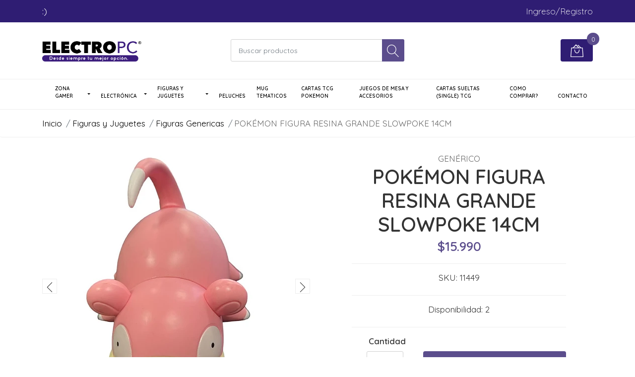

--- FILE ---
content_type: text/html; charset=utf-8
request_url: https://www.electropc.cl/pokemon-figura-resina-grande-slowpoke-14cm
body_size: 13960
content:
<!DOCTYPE html>
<!--[if IE 9]><html class="lt-ie10" lang="en" > <![endif]-->
<html class="no-js" lang="es-CL" xmlns="http://www.w3.org/1999/xhtml"> <!--<![endif]-->

  <head>
    <title>POKÉMON FIGURA RESINA GRANDE SLOWPOKE 14CM</title>
    <meta name="description" content="¡Hazte fans con esta increíble figura de Slowpoke! Esta figura de resina, de la colección Bootleg, es una adición perfecta a tu colección de juguetes y figuras. Esta figura de Slowpoke tiene una altura de aproximadamente 14 cm y está hecha de PVC de alta calidad, lo que garantiza su durabilidad y resistencia. ¡Es el regalo perfecto para cualquier" />

    <meta http-equiv="Content-Type" content="text/html; charset=utf-8" />

    <meta name="robots" content="follow, all" />

    <!-- Set the viewport width to device width for mobile -->
    <meta name="viewport" content="width=device-width, initial-scale=1, shrink-to-fit=no">

    <link rel="preconnect" href="https://images.jumpseller.com">
    <link rel="preconnect" href="https://cdnx.jumpseller.com">
    <link rel="preconnect" href="https://assets.jumpseller.com">

    <!-- Facebook Meta tags for Product -->
<meta property="fb:app_id" content="283643215104248" />

  <meta property="og:id" content="20726696" />
  <meta property="og:title" content="POKÉMON FIGURA RESINA GRANDE SLOWPOKE 14CM	" />
  <meta property="og:type" content="product" />
  
    
      <meta property="og:image" content="https://cdnx.jumpseller.com/electropc/image/38294343/resize/1200/1200?1691425058" />
    
      <meta property="og:image" content="https://cdnx.jumpseller.com/electropc/image/38294341/resize/1200/1200?1691425058" />
    
      <meta property="og:image" content="https://cdnx.jumpseller.com/electropc/image/38294342/resize/1200/1200?1691425058" />
    
  

  
    <meta property="og:brand" content="Genérico" />
  

  <meta property="product:is_product_shareable" content="1" />

  
    <meta property="product:original_price:amount" content="15990.0"/>
    <meta property="product:price:amount" content="15990.0"/>
     
      <meta property="product:availability" content="instock"/>
    
   

  <meta property="product:original_price:currency" content="CLP"/>
  <meta property="product:price:currency" content="CLP"/>



<meta property="og:description" content="¡Hazte fans con esta increíble figura de Slowpoke! Esta figura de resina, de la colección Bootleg, es una adición perfecta a tu colección de juguetes y figuras. Esta figura de Slowpoke tiene una altura de aproximadamente 14 cm y está hecha de PVC de alta calidad, lo que garantiza su durabilidad y resistencia. ¡Es el regalo perfecto para cualquier" />
<meta property="og:url" content="https://www.electropc.cl/pokemon-figura-resina-grande-slowpoke-14cm" />
<meta property="og:site_name" content="ElectroPC" />
<meta name="twitter:card" content="summary" />


<meta property="og:locale" content="es_CL" />



    

    <script src="https://cdnjs.cloudflare.com/ajax/libs/jquery/3.3.1/jquery.min.js" integrity="sha384-tsQFqpEReu7ZLhBV2VZlAu7zcOV+rXbYlF2cqB8txI/8aZajjp4Bqd+V6D5IgvKT" crossorigin="anonymous" ></script>

    <link rel="canonical" href="https://www.electropc.cl/pokemon-figura-resina-grande-slowpoke-14cm">

    
    <link rel="apple-touch-icon" type="image/x-icon" href="https://cdnx.jumpseller.com/electropc/image/26523208/resize/57/57?1661142272" sizes="57x57">
    <link rel="apple-touch-icon" type="image/x-icon" href="https://cdnx.jumpseller.com/electropc/image/26523208/resize/60/60?1661142272" sizes="60x60">
    <link rel="apple-touch-icon" type="image/x-icon" href="https://cdnx.jumpseller.com/electropc/image/26523208/resize/72/72?1661142272" sizes="72x72">
    <link rel="apple-touch-icon" type="image/x-icon" href="https://cdnx.jumpseller.com/electropc/image/26523208/resize/76/76?1661142272" sizes="76x76">
    <link rel="apple-touch-icon" type="image/x-icon" href="https://cdnx.jumpseller.com/electropc/image/26523208/resize/114/114?1661142272" sizes="114x114">
    <link rel="apple-touch-icon" type="image/x-icon" href="https://cdnx.jumpseller.com/electropc/image/26523208/resize/120/120?1661142272" sizes="120x120">
    <link rel="apple-touch-icon" type="image/x-icon" href="https://cdnx.jumpseller.com/electropc/image/26523208/resize/144/144?1661142272" sizes="144x144">
    <link rel="apple-touch-icon" type="image/x-icon" href="https://cdnx.jumpseller.com/electropc/image/26523208/resize/152/152?1661142272" sizes="152x152">

    <link rel="icon" type="image/png" href="https://cdnx.jumpseller.com/electropc/image/26523208/resize/196/196?1661142272" sizes="196x196">
    <link rel="icon" type="image/png" href="https://cdnx.jumpseller.com/electropc/image/26523208/resize/160/160?1661142272" sizes="160x160">
    <link rel="icon" type="image/png" href="https://cdnx.jumpseller.com/electropc/image/26523208/resize/96/96?1661142272" sizes="96x96">
    <link rel="icon" type="image/png" href="https://cdnx.jumpseller.com/electropc/image/26523208/resize/32/32?1661142272" sizes="32x32">
    <link rel="icon" type="image/png" href="https://cdnx.jumpseller.com/electropc/image/26523208/resize/16/16?1661142272" sizes="16x16">

  <meta name="msapplication-TileColor" content="#95b200">
  <meta name="theme-color" content="#ffffff">



    <link rel="stylesheet" href="//stackpath.bootstrapcdn.com/bootstrap/4.2.1/css/bootstrap.min.css">
    <link rel="stylesheet" href="https://cdnjs.cloudflare.com/ajax/libs/font-awesome/5.15.4/css/all.min.css" integrity="sha384-DyZ88mC6Up2uqS4h/KRgHuoeGwBcD4Ng9SiP4dIRy0EXTlnuz47vAwmeGwVChigm" crossorigin="anonymous" >
    <link rel="stylesheet" href="https://assets.jumpseller.com/store/electropc/themes/493292/styles.min.css?1758630348"/>
    <link rel="stylesheet" href="https://assets.jumpseller.com/store/electropc/themes/493292/color_pickers.min.css?1758630348"/>
    <link rel="stylesheet" href="https://assets.jumpseller.com/store/electropc/themes/493292/linear-icon.min.css?1758630348"/>
    
    <script src="//cdnjs.cloudflare.com/ajax/libs/OwlCarousel2/2.3.4/owl.carousel.min.js"></script>
    <link rel="stylesheet" href="//cdnjs.cloudflare.com/ajax/libs/OwlCarousel2/2.3.4/assets/owl.carousel.min.css">
    
    <script src="//ajax.googleapis.com/ajax/libs/webfont/1.6.26/webfont.js"></script>
<script type="text/javascript">
  WebFont.load({
    google: {
      families: ["Quicksand:300,400,500,600,700,800", "Julius Sans One:300,400,500,600,700,800", "Raleway:300,400,500,600,700,800"]
    }
  });
</script>

<style type="text/css">
  body {
  font-family: 'Quicksand' !important;
  }

  .page-header, h2 {
    font-family: 'Julius Sans One' !important;
  }

  .navbar-brand, .text-logo {
   font-family: 'Raleway' !important;
  }

   p, .caption h4, label, table, .panel  {
    font-size: 17px !important;
  }
  h1.block-header,
  h2.block-header,
  h2.summary-title {
    font-size: 18px !important;
  }
  .navbar-brand, .text-logo {
    font-size: 18px !important;
  }
  header #main-menu .navbar-nav a.nav-link {
    font-size: 10px !important;
  }

</style>

    <script type="application/ld+json">
[
  {
    "@context": "http://schema.org",
    "@type": "BreadcrumbList",
    "itemListElement": [
      
        {
        "@type": "ListItem",
        "position": 1,
        "item": {
        "name": "Inicio",
        "@id": "/"
        }
        }
        ,
      
        {
        "@type": "ListItem",
        "position": 2,
        "item": {
        "name": "Figuras y Juguetes",
        "@id": "/coleccionables"
        }
        }
        ,
      
        {
        "@type": "ListItem",
        "position": 3,
        "item": {
        "name": "Figuras Genericas",
        "@id": "/figuras-genericas"
        }
        }
        ,
      
        {
        "@type": "ListItem",
        "position": 4,
        "item": {
        "name": "POKÉMON FIGURA RESINA GRANDE SLOWPOKE 14CM	"
        }
        }
        
      
    ]
  },
  {
    "@context": "http://schema.org/"
    ,
      "@type": "Product",
      "name": "POKÉMON FIGURA RESINA GRANDE SLOWPOKE 14CM	",
      "url": "https://www.electropc.cl/pokemon-figura-resina-grande-slowpoke-14cm",
      "itemCondition": "http://schema.org/NewCondition",
      "sku": "11449",
      "image": "https://cdnx.jumpseller.com/electropc/image/38294343/11449.jpg?1691425058",
      
      "description": "¡Hazte fans con esta increíble figura de Slowpoke! Esta figura de resina, de la colección  Bootleg, es una adición perfecta a tu colección de juguetes y figuras.Esta figura de Slowpoke tiene una altura de aproximadamente 14 cm y está hecha de PVC de alta calidad, lo que garantiza su durabilidad y resistencia. ¡Es el regalo perfecto para cualquier fanático de la serie infantil de anime y coleccionista de figuras!",
      
      "brand": {
        "@type": "Brand",
        "name": "Genérico"
      },
      
      
        "category": "Figuras Genericas",
      
      "offers": {
        
          "@type": "Offer",
          "itemCondition": "http://schema.org/NewCondition",
          
          "availability": "http://schema.org/InStock",
          
          
            
          
          "price": "15990.0",
        
        "priceCurrency": "CLP",
        "seller": {
          "@type": "Organization",
          "name": "ElectroPC"
        },
        "url": "https://www.electropc.cl/pokemon-figura-resina-grande-slowpoke-14cm",
        "shippingDetails": [
          {
          "@type": "OfferShippingDetails",
          "shippingDestination": [
          
          {
            "@type": "DefinedRegion",
            "addressCountry": "AF"
          },
          
          {
            "@type": "DefinedRegion",
            "addressCountry": "AL"
          },
          
          {
            "@type": "DefinedRegion",
            "addressCountry": "DE"
          },
          
          {
            "@type": "DefinedRegion",
            "addressCountry": "AD"
          },
          
          {
            "@type": "DefinedRegion",
            "addressCountry": "AO"
          },
          
          {
            "@type": "DefinedRegion",
            "addressCountry": "AI"
          },
          
          {
            "@type": "DefinedRegion",
            "addressCountry": "AQ"
          },
          
          {
            "@type": "DefinedRegion",
            "addressCountry": "AG"
          },
          
          {
            "@type": "DefinedRegion",
            "addressCountry": "SA"
          },
          
          {
            "@type": "DefinedRegion",
            "addressCountry": "DZ"
          },
          
          {
            "@type": "DefinedRegion",
            "addressCountry": "AR"
          },
          
          {
            "@type": "DefinedRegion",
            "addressCountry": "AM"
          },
          
          {
            "@type": "DefinedRegion",
            "addressCountry": "AW"
          },
          
          {
            "@type": "DefinedRegion",
            "addressCountry": "AU"
          },
          
          {
            "@type": "DefinedRegion",
            "addressCountry": "AT"
          },
          
          {
            "@type": "DefinedRegion",
            "addressCountry": "AZ"
          },
          
          {
            "@type": "DefinedRegion",
            "addressCountry": "BS"
          },
          
          {
            "@type": "DefinedRegion",
            "addressCountry": "BD"
          },
          
          {
            "@type": "DefinedRegion",
            "addressCountry": "BB"
          },
          
          {
            "@type": "DefinedRegion",
            "addressCountry": "BH"
          },
          
          {
            "@type": "DefinedRegion",
            "addressCountry": "BE"
          },
          
          {
            "@type": "DefinedRegion",
            "addressCountry": "BZ"
          },
          
          {
            "@type": "DefinedRegion",
            "addressCountry": "BJ"
          },
          
          {
            "@type": "DefinedRegion",
            "addressCountry": "BY"
          },
          
          {
            "@type": "DefinedRegion",
            "addressCountry": "MM"
          },
          
          {
            "@type": "DefinedRegion",
            "addressCountry": "BO"
          },
          
          {
            "@type": "DefinedRegion",
            "addressCountry": "BA"
          },
          
          {
            "@type": "DefinedRegion",
            "addressCountry": "BW"
          },
          
          {
            "@type": "DefinedRegion",
            "addressCountry": "BR"
          },
          
          {
            "@type": "DefinedRegion",
            "addressCountry": "BN"
          },
          
          {
            "@type": "DefinedRegion",
            "addressCountry": "BG"
          },
          
          {
            "@type": "DefinedRegion",
            "addressCountry": "BF"
          },
          
          {
            "@type": "DefinedRegion",
            "addressCountry": "BI"
          },
          
          {
            "@type": "DefinedRegion",
            "addressCountry": "BT"
          },
          
          {
            "@type": "DefinedRegion",
            "addressCountry": "CV"
          },
          
          {
            "@type": "DefinedRegion",
            "addressCountry": "KH"
          },
          
          {
            "@type": "DefinedRegion",
            "addressCountry": "CM"
          },
          
          {
            "@type": "DefinedRegion",
            "addressCountry": "CA"
          },
          
          {
            "@type": "DefinedRegion",
            "addressCountry": "QA"
          },
          
          {
            "@type": "DefinedRegion",
            "addressCountry": "TD"
          },
          
          {
            "@type": "DefinedRegion",
            "addressCountry": "CZ"
          },
          
          {
            "@type": "DefinedRegion",
            "addressCountry": "CL"
          },
          
          {
            "@type": "DefinedRegion",
            "addressCountry": "CN"
          },
          
          {
            "@type": "DefinedRegion",
            "addressCountry": "CY"
          },
          
          {
            "@type": "DefinedRegion",
            "addressCountry": "CO"
          },
          
          {
            "@type": "DefinedRegion",
            "addressCountry": "KM"
          },
          
          {
            "@type": "DefinedRegion",
            "addressCountry": "CG"
          },
          
          {
            "@type": "DefinedRegion",
            "addressCountry": "CD"
          },
          
          {
            "@type": "DefinedRegion",
            "addressCountry": "KP"
          },
          
          {
            "@type": "DefinedRegion",
            "addressCountry": "KR"
          },
          
          {
            "@type": "DefinedRegion",
            "addressCountry": "CR"
          },
          
          {
            "@type": "DefinedRegion",
            "addressCountry": "CI"
          },
          
          {
            "@type": "DefinedRegion",
            "addressCountry": "HR"
          },
          
          {
            "@type": "DefinedRegion",
            "addressCountry": "CU"
          },
          
          {
            "@type": "DefinedRegion",
            "addressCountry": "CW"
          },
          
          {
            "@type": "DefinedRegion",
            "addressCountry": "DK"
          },
          
          {
            "@type": "DefinedRegion",
            "addressCountry": "DM"
          },
          
          {
            "@type": "DefinedRegion",
            "addressCountry": "EC"
          },
          
          {
            "@type": "DefinedRegion",
            "addressCountry": "EG"
          },
          
          {
            "@type": "DefinedRegion",
            "addressCountry": "SV"
          },
          
          {
            "@type": "DefinedRegion",
            "addressCountry": "AE"
          },
          
          {
            "@type": "DefinedRegion",
            "addressCountry": "ER"
          },
          
          {
            "@type": "DefinedRegion",
            "addressCountry": "SK"
          },
          
          {
            "@type": "DefinedRegion",
            "addressCountry": "SI"
          },
          
          {
            "@type": "DefinedRegion",
            "addressCountry": "ES"
          },
          
          {
            "@type": "DefinedRegion",
            "addressCountry": "US"
          },
          
          {
            "@type": "DefinedRegion",
            "addressCountry": "EE"
          },
          
          {
            "@type": "DefinedRegion",
            "addressCountry": "SZ"
          },
          
          {
            "@type": "DefinedRegion",
            "addressCountry": "ET"
          },
          
          {
            "@type": "DefinedRegion",
            "addressCountry": "RU"
          },
          
          {
            "@type": "DefinedRegion",
            "addressCountry": "PH"
          },
          
          {
            "@type": "DefinedRegion",
            "addressCountry": "FI"
          },
          
          {
            "@type": "DefinedRegion",
            "addressCountry": "FJ"
          },
          
          {
            "@type": "DefinedRegion",
            "addressCountry": "FR"
          },
          
          {
            "@type": "DefinedRegion",
            "addressCountry": "GA"
          },
          
          {
            "@type": "DefinedRegion",
            "addressCountry": "GM"
          },
          
          {
            "@type": "DefinedRegion",
            "addressCountry": "GE"
          },
          
          {
            "@type": "DefinedRegion",
            "addressCountry": "GH"
          },
          
          {
            "@type": "DefinedRegion",
            "addressCountry": "GI"
          },
          
          {
            "@type": "DefinedRegion",
            "addressCountry": "GD"
          },
          
          {
            "@type": "DefinedRegion",
            "addressCountry": "GR"
          },
          
          {
            "@type": "DefinedRegion",
            "addressCountry": "GL"
          },
          
          {
            "@type": "DefinedRegion",
            "addressCountry": "GP"
          },
          
          {
            "@type": "DefinedRegion",
            "addressCountry": "GU"
          },
          
          {
            "@type": "DefinedRegion",
            "addressCountry": "GT"
          },
          
          {
            "@type": "DefinedRegion",
            "addressCountry": "GF"
          },
          
          {
            "@type": "DefinedRegion",
            "addressCountry": "GG"
          },
          
          {
            "@type": "DefinedRegion",
            "addressCountry": "GN"
          },
          
          {
            "@type": "DefinedRegion",
            "addressCountry": "GQ"
          },
          
          {
            "@type": "DefinedRegion",
            "addressCountry": "GW"
          },
          
          {
            "@type": "DefinedRegion",
            "addressCountry": "GY"
          },
          
          {
            "@type": "DefinedRegion",
            "addressCountry": "HT"
          },
          
          {
            "@type": "DefinedRegion",
            "addressCountry": "HN"
          },
          
          {
            "@type": "DefinedRegion",
            "addressCountry": "HK"
          },
          
          {
            "@type": "DefinedRegion",
            "addressCountry": "HU"
          },
          
          {
            "@type": "DefinedRegion",
            "addressCountry": "IN"
          },
          
          {
            "@type": "DefinedRegion",
            "addressCountry": "ID"
          },
          
          {
            "@type": "DefinedRegion",
            "addressCountry": "IQ"
          },
          
          {
            "@type": "DefinedRegion",
            "addressCountry": "IR"
          },
          
          {
            "@type": "DefinedRegion",
            "addressCountry": "IE"
          },
          
          {
            "@type": "DefinedRegion",
            "addressCountry": "BV"
          },
          
          {
            "@type": "DefinedRegion",
            "addressCountry": "NF"
          },
          
          {
            "@type": "DefinedRegion",
            "addressCountry": "IM"
          },
          
          {
            "@type": "DefinedRegion",
            "addressCountry": "CX"
          },
          
          {
            "@type": "DefinedRegion",
            "addressCountry": "SX"
          },
          
          {
            "@type": "DefinedRegion",
            "addressCountry": "IS"
          },
          
          {
            "@type": "DefinedRegion",
            "addressCountry": "AX"
          },
          
          {
            "@type": "DefinedRegion",
            "addressCountry": "BQ"
          },
          
          {
            "@type": "DefinedRegion",
            "addressCountry": "BM"
          },
          
          {
            "@type": "DefinedRegion",
            "addressCountry": "KY"
          },
          
          {
            "@type": "DefinedRegion",
            "addressCountry": "CC"
          },
          
          {
            "@type": "DefinedRegion",
            "addressCountry": "CK"
          },
          
          {
            "@type": "DefinedRegion",
            "addressCountry": "FK"
          },
          
          {
            "@type": "DefinedRegion",
            "addressCountry": "FO"
          },
          
          {
            "@type": "DefinedRegion",
            "addressCountry": "GS"
          },
          
          {
            "@type": "DefinedRegion",
            "addressCountry": "HM"
          },
          
          {
            "@type": "DefinedRegion",
            "addressCountry": "MV"
          },
          
          {
            "@type": "DefinedRegion",
            "addressCountry": "MP"
          },
          
          {
            "@type": "DefinedRegion",
            "addressCountry": "MH"
          },
          
          {
            "@type": "DefinedRegion",
            "addressCountry": "SB"
          },
          
          {
            "@type": "DefinedRegion",
            "addressCountry": "TC"
          },
          
          {
            "@type": "DefinedRegion",
            "addressCountry": "UM"
          },
          
          {
            "@type": "DefinedRegion",
            "addressCountry": "VG"
          },
          
          {
            "@type": "DefinedRegion",
            "addressCountry": "VI"
          },
          
          {
            "@type": "DefinedRegion",
            "addressCountry": "IL"
          },
          
          {
            "@type": "DefinedRegion",
            "addressCountry": "IT"
          },
          
          {
            "@type": "DefinedRegion",
            "addressCountry": "JM"
          },
          
          {
            "@type": "DefinedRegion",
            "addressCountry": "JP"
          },
          
          {
            "@type": "DefinedRegion",
            "addressCountry": "JE"
          },
          
          {
            "@type": "DefinedRegion",
            "addressCountry": "JO"
          },
          
          {
            "@type": "DefinedRegion",
            "addressCountry": "KZ"
          },
          
          {
            "@type": "DefinedRegion",
            "addressCountry": "KE"
          },
          
          {
            "@type": "DefinedRegion",
            "addressCountry": "KG"
          },
          
          {
            "@type": "DefinedRegion",
            "addressCountry": "KI"
          },
          
          {
            "@type": "DefinedRegion",
            "addressCountry": "XK"
          },
          
          {
            "@type": "DefinedRegion",
            "addressCountry": "KW"
          },
          
          {
            "@type": "DefinedRegion",
            "addressCountry": "LS"
          },
          
          {
            "@type": "DefinedRegion",
            "addressCountry": "LV"
          },
          
          {
            "@type": "DefinedRegion",
            "addressCountry": "LB"
          },
          
          {
            "@type": "DefinedRegion",
            "addressCountry": "LR"
          },
          
          {
            "@type": "DefinedRegion",
            "addressCountry": "LY"
          },
          
          {
            "@type": "DefinedRegion",
            "addressCountry": "LI"
          },
          
          {
            "@type": "DefinedRegion",
            "addressCountry": "LT"
          },
          
          {
            "@type": "DefinedRegion",
            "addressCountry": "LU"
          },
          
          {
            "@type": "DefinedRegion",
            "addressCountry": "MO"
          },
          
          {
            "@type": "DefinedRegion",
            "addressCountry": "MK"
          },
          
          {
            "@type": "DefinedRegion",
            "addressCountry": "MG"
          },
          
          {
            "@type": "DefinedRegion",
            "addressCountry": "MY"
          },
          
          {
            "@type": "DefinedRegion",
            "addressCountry": "MW"
          },
          
          {
            "@type": "DefinedRegion",
            "addressCountry": "ML"
          },
          
          {
            "@type": "DefinedRegion",
            "addressCountry": "MT"
          },
          
          {
            "@type": "DefinedRegion",
            "addressCountry": "MA"
          },
          
          {
            "@type": "DefinedRegion",
            "addressCountry": "MQ"
          },
          
          {
            "@type": "DefinedRegion",
            "addressCountry": "MU"
          },
          
          {
            "@type": "DefinedRegion",
            "addressCountry": "MR"
          },
          
          {
            "@type": "DefinedRegion",
            "addressCountry": "YT"
          },
          
          {
            "@type": "DefinedRegion",
            "addressCountry": "MX"
          },
          
          {
            "@type": "DefinedRegion",
            "addressCountry": "FM"
          },
          
          {
            "@type": "DefinedRegion",
            "addressCountry": "MD"
          },
          
          {
            "@type": "DefinedRegion",
            "addressCountry": "MC"
          },
          
          {
            "@type": "DefinedRegion",
            "addressCountry": "MN"
          },
          
          {
            "@type": "DefinedRegion",
            "addressCountry": "ME"
          },
          
          {
            "@type": "DefinedRegion",
            "addressCountry": "MS"
          },
          
          {
            "@type": "DefinedRegion",
            "addressCountry": "MZ"
          },
          
          {
            "@type": "DefinedRegion",
            "addressCountry": "NA"
          },
          
          {
            "@type": "DefinedRegion",
            "addressCountry": "NR"
          },
          
          {
            "@type": "DefinedRegion",
            "addressCountry": "NP"
          },
          
          {
            "@type": "DefinedRegion",
            "addressCountry": "NI"
          },
          
          {
            "@type": "DefinedRegion",
            "addressCountry": "NE"
          },
          
          {
            "@type": "DefinedRegion",
            "addressCountry": "NG"
          },
          
          {
            "@type": "DefinedRegion",
            "addressCountry": "NU"
          },
          
          {
            "@type": "DefinedRegion",
            "addressCountry": "NO"
          },
          
          {
            "@type": "DefinedRegion",
            "addressCountry": "NC"
          },
          
          {
            "@type": "DefinedRegion",
            "addressCountry": "NZ"
          },
          
          {
            "@type": "DefinedRegion",
            "addressCountry": "OM"
          },
          
          {
            "@type": "DefinedRegion",
            "addressCountry": "NL"
          },
          
          {
            "@type": "DefinedRegion",
            "addressCountry": "PK"
          },
          
          {
            "@type": "DefinedRegion",
            "addressCountry": "PW"
          },
          
          {
            "@type": "DefinedRegion",
            "addressCountry": "PS"
          },
          
          {
            "@type": "DefinedRegion",
            "addressCountry": "PA"
          },
          
          {
            "@type": "DefinedRegion",
            "addressCountry": "PG"
          },
          
          {
            "@type": "DefinedRegion",
            "addressCountry": "PY"
          },
          
          {
            "@type": "DefinedRegion",
            "addressCountry": "PE"
          },
          
          {
            "@type": "DefinedRegion",
            "addressCountry": "PN"
          },
          
          {
            "@type": "DefinedRegion",
            "addressCountry": "PF"
          },
          
          {
            "@type": "DefinedRegion",
            "addressCountry": "PL"
          },
          
          {
            "@type": "DefinedRegion",
            "addressCountry": "PT"
          },
          
          {
            "@type": "DefinedRegion",
            "addressCountry": "PR"
          },
          
          {
            "@type": "DefinedRegion",
            "addressCountry": "GB"
          },
          
          {
            "@type": "DefinedRegion",
            "addressCountry": "CF"
          },
          
          {
            "@type": "DefinedRegion",
            "addressCountry": "LA"
          },
          
          {
            "@type": "DefinedRegion",
            "addressCountry": "DO"
          },
          
          {
            "@type": "DefinedRegion",
            "addressCountry": "SY"
          },
          
          {
            "@type": "DefinedRegion",
            "addressCountry": "RE"
          },
          
          {
            "@type": "DefinedRegion",
            "addressCountry": "RW"
          },
          
          {
            "@type": "DefinedRegion",
            "addressCountry": "RO"
          },
          
          {
            "@type": "DefinedRegion",
            "addressCountry": "EH"
          },
          
          {
            "@type": "DefinedRegion",
            "addressCountry": "WS"
          },
          
          {
            "@type": "DefinedRegion",
            "addressCountry": "AS"
          },
          
          {
            "@type": "DefinedRegion",
            "addressCountry": "BL"
          },
          
          {
            "@type": "DefinedRegion",
            "addressCountry": "KN"
          },
          
          {
            "@type": "DefinedRegion",
            "addressCountry": "SM"
          },
          
          {
            "@type": "DefinedRegion",
            "addressCountry": "MF"
          },
          
          {
            "@type": "DefinedRegion",
            "addressCountry": "PM"
          },
          
          {
            "@type": "DefinedRegion",
            "addressCountry": "VC"
          },
          
          {
            "@type": "DefinedRegion",
            "addressCountry": "SH"
          },
          
          {
            "@type": "DefinedRegion",
            "addressCountry": "LC"
          },
          
          {
            "@type": "DefinedRegion",
            "addressCountry": "VA"
          },
          
          {
            "@type": "DefinedRegion",
            "addressCountry": "ST"
          },
          
          {
            "@type": "DefinedRegion",
            "addressCountry": "SN"
          },
          
          {
            "@type": "DefinedRegion",
            "addressCountry": "RS"
          },
          
          {
            "@type": "DefinedRegion",
            "addressCountry": "SC"
          },
          
          {
            "@type": "DefinedRegion",
            "addressCountry": "SL"
          },
          
          {
            "@type": "DefinedRegion",
            "addressCountry": "SG"
          },
          
          {
            "@type": "DefinedRegion",
            "addressCountry": "SO"
          },
          
          {
            "@type": "DefinedRegion",
            "addressCountry": "LK"
          },
          
          {
            "@type": "DefinedRegion",
            "addressCountry": "ZA"
          },
          
          {
            "@type": "DefinedRegion",
            "addressCountry": "SD"
          },
          
          {
            "@type": "DefinedRegion",
            "addressCountry": "SS"
          },
          
          {
            "@type": "DefinedRegion",
            "addressCountry": "SE"
          },
          
          {
            "@type": "DefinedRegion",
            "addressCountry": "CH"
          },
          
          {
            "@type": "DefinedRegion",
            "addressCountry": "SR"
          },
          
          {
            "@type": "DefinedRegion",
            "addressCountry": "SJ"
          },
          
          {
            "@type": "DefinedRegion",
            "addressCountry": "TH"
          },
          
          {
            "@type": "DefinedRegion",
            "addressCountry": "TW"
          },
          
          {
            "@type": "DefinedRegion",
            "addressCountry": "TZ"
          },
          
          {
            "@type": "DefinedRegion",
            "addressCountry": "TJ"
          },
          
          {
            "@type": "DefinedRegion",
            "addressCountry": "IO"
          },
          
          {
            "@type": "DefinedRegion",
            "addressCountry": "TF"
          },
          
          {
            "@type": "DefinedRegion",
            "addressCountry": "TL"
          },
          
          {
            "@type": "DefinedRegion",
            "addressCountry": "TG"
          },
          
          {
            "@type": "DefinedRegion",
            "addressCountry": "TK"
          },
          
          {
            "@type": "DefinedRegion",
            "addressCountry": "TO"
          },
          
          {
            "@type": "DefinedRegion",
            "addressCountry": "TT"
          },
          
          {
            "@type": "DefinedRegion",
            "addressCountry": "TN"
          },
          
          {
            "@type": "DefinedRegion",
            "addressCountry": "TM"
          },
          
          {
            "@type": "DefinedRegion",
            "addressCountry": "TR"
          },
          
          {
            "@type": "DefinedRegion",
            "addressCountry": "TV"
          },
          
          {
            "@type": "DefinedRegion",
            "addressCountry": "UA"
          },
          
          {
            "@type": "DefinedRegion",
            "addressCountry": "UG"
          },
          
          {
            "@type": "DefinedRegion",
            "addressCountry": "UY"
          },
          
          {
            "@type": "DefinedRegion",
            "addressCountry": "UZ"
          },
          
          {
            "@type": "DefinedRegion",
            "addressCountry": "VU"
          },
          
          {
            "@type": "DefinedRegion",
            "addressCountry": "VE"
          },
          
          {
            "@type": "DefinedRegion",
            "addressCountry": "VN"
          },
          
          {
            "@type": "DefinedRegion",
            "addressCountry": "WF"
          },
          
          {
            "@type": "DefinedRegion",
            "addressCountry": "YE"
          },
          
          {
            "@type": "DefinedRegion",
            "addressCountry": "DJ"
          },
          
          {
            "@type": "DefinedRegion",
            "addressCountry": "ZM"
          },
          
          {
            "@type": "DefinedRegion",
            "addressCountry": "ZW"
          }
          ]
          }
        ]
      }
    
  }]
  </script>

    
  <meta name="csrf-param" content="authenticity_token" />
<meta name="csrf-token" content="pQM4bHKLhse1g8BETVchk7AB8cZ2qZufNksjuleFSdEU64lLiypuCIoQ_vBF-XX_k519CFm-jNFc02Q5GAImjw" />






<script>
  // Pixel code

  // dont send fb events if page is rendered inside an iframe (like admin theme preview)
  if(window.self === window.top) {
    !function(f,b,e,v,n,t,s){if(f.fbq)return;n=f.fbq=function(){n.callMethod?
    n.callMethod.apply(n,arguments):n.queue.push(arguments)};if(!f._fbq)f._fbq=n;
    n.push=n;n.loaded=!0;n.version='2.0';n.agent='pljumpseller';n.queue=[];t=b.createElement(e);t.async=!0;
    t.src=v;s=b.getElementsByTagName(e)[0];s.parentNode.insertBefore(t,s)}(window,
    document,'script','https://connect.facebook.net/' + getNavigatorLocale() + '/fbevents.js');

    var data = {};

    data.currency = 'CLP';
    data.total = '0.0';
    data.products_count = '0';

    

    data.content_ids = [20726696];
    data.contents = [{"id":20726696,"quantity":1,"item_price":15990.0,"item_discount":0.0}];
    data.single_value = 15990.0;

    // Line to enable Manual Only mode.
    fbq('set', 'autoConfig', false, '685016579106626');

    // FB Pixel Advanced Matching
    
    
    var advancedCustomerData = {
      'em' : '',
      'fn' : '',
      'ln' : '',
      'ph' : '',
      'ct' : '',
      'zp' : '',
      'country' : ''
    };

    var missingCustomerData = Object.values(advancedCustomerData).some(function(value) { return value.length == 0 });

    if(missingCustomerData) {
      fbq('init', '685016579106626');
    } else {
      fbq('init', '685016579106626', advancedCustomerData);
    }

    // PageView - build audience views (default FB Pixel behaviour)
    fbq('track', 'PageView');

    // AddToCart - released on page load after a product was added to cart
    

    // track conversion events, ordered by importance (not in this doc)
    // https://developers.facebook.com/docs/facebook-pixel/api-reference%23events

    
      // ViewContent - When a key page is viewed such as a product page
      
        fbq('track', 'ViewContent', {
          source: 'Jumpseller',
          value: data.single_value,
          currency: data.currency,
          content_name: document.title,
          content_type: 'product',
          content_ids: data.content_ids,
          contents: data.contents,
          referrer: document.referrer,
          userAgent: navigator.userAgent,
          language: navigator.language
        });
      

    

    function getNavigatorLocale(){
      return navigator.language.replace(/-/g,'_')
    }
  }
</script>





<script src="https://files.jumpseller.com/javascripts/dist/jumpseller-2.0.0.js" defer="defer"></script></head>
  <body class="">

    <!--[if lt IE 8]>
<p class="browsehappy">You are using an <strong>outdated</strong> browser. Please <a href="http://browsehappy.com/">upgrade your browser</a> to improve your experience.</p>
<![endif]-->
    
    <header class="header">
  <div class="preheader">
    <div class="container">
      <div class="row align-items-center">
        
        <div class="col-md-6">
          <div class="preheader-message">
            :)
          </div>
        </div>
        
        <div class="col-md-6">
          <div class="preheader-menu">
            <!-- Customers links -->
            
            <div class="preheader-menu-item ">
              <a href="/customer/login" class="trsn" title="Ingreso/Registro ElectroPC">
                <span class="customer-name">
                  Ingreso/Registro
                </span>
              </a>
            </div>
            
 
            

            

            

          </div>
        </div>
      </div>
    </div>
  </div>
  <div class="logo-area">
    <div class="container">
      <div class="row align-items-center">
        <div class="col-12 d-lg-none text-center mb-3">
          <a href="https://www.electropc.cl" title="ElectroPC" class="navbar-brand">
            
            <img src="https://images.jumpseller.com/store/electropc/store/logo/logo_con_re.png?1661142402" class="store-image" alt="ElectroPC" />
            
          </a>
        </div>
        <div class="col-2 d-lg-none">
          <button class="btn primary mobile-menu-trigger">
            <div class="nav-icon">
              <span></span>
              <span></span>
              <span></span>
              <span></span>
            </div>
          </button>
        </div>
        <div class="col-lg-4 col-md-4 d-none d-lg-block">
          <a href="https://www.electropc.cl" title="ElectroPC" class="navbar-brand">
            
            <img src="https://images.jumpseller.com/store/electropc/store/logo/logo_con_re.png?1661142402" class="store-image" alt="ElectroPC" />
            
          </a>
        </div>
        <div class="col-lg-4 col-8">
          <form id="search_mini_form" class="form-group" method="get" action="/search">
            <input type="text" value="" name="q" class="form-control form-control-sm" onFocus="javascript:this.value=''" placeholder="Buscar productos" />
            <button type="submit" class="btn primary"><i class="linear-icon icon-0803-magnifier"></i></button>
          </form>
        </div>
        <div class="col-lg-4 col-2 text-right">
          
          
          <div class="header-cart">
            <span class="cart-size">0</span>
            <a id="cart-link" href="/cart" class="btn secondary">
              <i class="linear-icon icon-0333-bag2"></i>
            </a>
          </div>
          
          
        </div>
      </div>
    </div>
  </div>
  <!-- Navigation -->
  <div class="menu-area">
    <nav id="mobile-menu" aria-labelledby="menu-trigger" class="trsn d-lg-none">
      <ul>
        
        <li class="has-dropdown mobile">
  
  <a title="Zona Gamer" class="level-1  first-trigger">Zona Gamer <i class="fas fa-angle-right" aria-hidden="true"></i></a>
  

  
  <ul class="level-1 dropdown">
    <li><a title="Volver" class="back-level-1"><i class="fas fa-angle-double-left" aria-hidden="true"></i> Volver</a></li>
    <li><a title="Zona Gamer" class="top-category" >Zona Gamer</a></li>
    
    	<li class="has-dropdown mobile">
  
  <a title="Perifericos Gamer" class="level-2  last-trigger">Perifericos Gamer <i class="fas fa-angle-right" aria-hidden="true"></i></a>
  

  
  <ul class="level-2 dropdown">
    <li><a title="Volver" class="back-level-2"><i class="fas fa-angle-double-left" aria-hidden="true"></i> Volver</a></li>
    <li><a title="Perifericos Gamer" class="top-category" >Perifericos Gamer</a></li>
    
    	<li class=" mobile">
  
  <a href="/mouse-gamer" title="Mouse Gamer" >Mouse Gamer</a>
  

  
</li>

    
    	<li class=" mobile">
  
  <a href="/teclado-gamer" title="Teclado Gamer" >Teclado Gamer</a>
  

  
</li>

    
    	<li class=" mobile">
  
  <a href="/kit-gamer" title="Kit Gamer" >Kit Gamer</a>
  

  
</li>

    
    	<li class=" mobile">
  
  <a href="/accesorios-4" title="Accesorios" >Accesorios</a>
  

  
</li>

    
    <li><a href="/perifericos-gamer" title="Perifericos Gamer" class="goto">Ir a <span>Perifericos Gamer</span></a></li>
  </ul>
  
</li>

    
    	<li class=" mobile">
  
  <a href="/consolas" title="Consolas" >Consolas</a>
  

  
</li>

    
    	<li class="has-dropdown mobile">
  
  <a title="PS5" class="level-2  last-trigger">PS5 <i class="fas fa-angle-right" aria-hidden="true"></i></a>
  

  
  <ul class="level-2 dropdown">
    <li><a title="Volver" class="back-level-2"><i class="fas fa-angle-double-left" aria-hidden="true"></i> Volver</a></li>
    <li><a title="PS5" class="top-category" >PS5</a></li>
    
    	<li class=" mobile">
  
  <a href="/juegos-4" title="Juegos" >Juegos</a>
  

  
</li>

    
    	<li class=" mobile">
  
  <a href="/accesorios-5" title="Accesorios" >Accesorios</a>
  

  
</li>

    
    <li><a href="/ps5" title="PS5" class="goto">Ir a <span>PS5</span></a></li>
  </ul>
  
</li>

    
    	<li class="has-dropdown mobile">
  
  <a title="Nintendo Switch" class="level-2  last-trigger">Nintendo Switch <i class="fas fa-angle-right" aria-hidden="true"></i></a>
  

  
  <ul class="level-2 dropdown">
    <li><a title="Volver" class="back-level-2"><i class="fas fa-angle-double-left" aria-hidden="true"></i> Volver</a></li>
    <li><a title="Nintendo Switch" class="top-category" >Nintendo Switch</a></li>
    
    	<li class=" mobile">
  
  <a href="/juegos-3" title="Juegos" >Juegos</a>
  

  
</li>

    
    	<li class=" mobile">
  
  <a href="/accesorios-3" title="Accesorios" >Accesorios</a>
  

  
</li>

    
    <li><a href="/nintendo-switch" title="Nintendo Switch" class="goto">Ir a <span>Nintendo Switch</span></a></li>
  </ul>
  
</li>

    
    	<li class="has-dropdown mobile">
  
  <a title="XBOX" class="level-2  last-trigger">XBOX <i class="fas fa-angle-right" aria-hidden="true"></i></a>
  

  
  <ul class="level-2 dropdown">
    <li><a title="Volver" class="back-level-2"><i class="fas fa-angle-double-left" aria-hidden="true"></i> Volver</a></li>
    <li><a title="XBOX" class="top-category" >XBOX</a></li>
    
    	<li class=" mobile">
  
  <a href="/juegos" title="Juegos" >Juegos</a>
  

  
</li>

    
    	<li class=" mobile">
  
  <a href="/accesorios-2" title="Accesorios" >Accesorios</a>
  

  
</li>

    
    <li><a href="/xbox" title="XBOX" class="goto">Ir a <span>XBOX</span></a></li>
  </ul>
  
</li>

    
    <li><a href="/zona-gamer" title="Zona Gamer" class="goto">Ir a <span>Zona Gamer</span></a></li>
  </ul>
  
</li>

        
        <li class="has-dropdown mobile">
  
  <a title="Electrónica" class="level-1  first-trigger">Electrónica <i class="fas fa-angle-right" aria-hidden="true"></i></a>
  

  
  <ul class="level-1 dropdown">
    <li><a title="Volver" class="back-level-1"><i class="fas fa-angle-double-left" aria-hidden="true"></i> Volver</a></li>
    <li><a title="Electrónica" class="top-category" >Electrónica</a></li>
    
    	<li class=" mobile">
  
  <a href="/accesorios-de-vehiculos" title="Accesorios de vehiculos" >Accesorios de vehiculos</a>
  

  
</li>

    
    	<li class=" mobile">
  
  <a href="/aros-led" title="Aros Led" >Aros Led</a>
  

  
</li>

    
    	<li class="has-dropdown mobile">
  
  <a title="Articulos de PC" class="level-2  last-trigger">Articulos de PC <i class="fas fa-angle-right" aria-hidden="true"></i></a>
  

  
  <ul class="level-2 dropdown">
    <li><a title="Volver" class="back-level-2"><i class="fas fa-angle-double-left" aria-hidden="true"></i> Volver</a></li>
    <li><a title="Articulos de PC" class="top-category" >Articulos de PC</a></li>
    
    	<li class=" mobile">
  
  <a href="/computacion/audifonos" title="Audífonos" >Audífonos</a>
  

  
</li>

    
    	<li class=" mobile">
  
  <a href="/computacion/mouse" title="Mouse" >Mouse</a>
  

  
</li>

    
    	<li class=" mobile">
  
  <a href="/computacion/teclados" title="Teclados" >Teclados</a>
  

  
</li>

    
    	<li class=" mobile">
  
  <a href="/computacion/accesorios-notebook" title="Accesorios Notebook" >Accesorios Notebook</a>
  

  
</li>

    
    <li><a href="/computacion" title="Articulos de PC" class="goto">Ir a <span>Articulos de PC</span></a></li>
  </ul>
  
</li>

    
    	<li class="has-dropdown mobile">
  
  <a title="Accesorios Telefonía" class="level-2  last-trigger">Accesorios Telefonía <i class="fas fa-angle-right" aria-hidden="true"></i></a>
  

  
  <ul class="level-2 dropdown">
    <li><a title="Volver" class="back-level-2"><i class="fas fa-angle-double-left" aria-hidden="true"></i> Volver</a></li>
    <li><a title="Accesorios Telefonía" class="top-category" >Accesorios Telefonía</a></li>
    
    	<li class=" mobile">
  
  <a href="/accesorios/cables" title="Cables, Cargadores" >Cables, Cargadores</a>
  

  
</li>

    
    	<li class=" mobile">
  
  <a href="/accesorios/selfie-tripode" title="Selfie - Tripode" >Selfie - Tripode</a>
  

  
</li>

    
    	<li class=" mobile">
  
  <a href="/soportes" title="Soportes" >Soportes</a>
  

  
</li>

    
    	<li class=" mobile">
  
  <a href="/accesorios/baterias-y-powerbank" title="Baterías y PowerBank" >Baterías y PowerBank</a>
  

  
</li>

    
    <li><a href="/accesorios" title="Accesorios Telefonía" class="goto">Ir a <span>Accesorios Telefonía</span></a></li>
  </ul>
  
</li>

    
    	<li class="has-dropdown mobile">
  
  <a title="Cables Audio y Video" class="level-2  last-trigger">Cables Audio y Video <i class="fas fa-angle-right" aria-hidden="true"></i></a>
  

  
  <ul class="level-2 dropdown">
    <li><a title="Volver" class="back-level-2"><i class="fas fa-angle-double-left" aria-hidden="true"></i> Volver</a></li>
    <li><a title="Cables Audio y Video" class="top-category" >Cables Audio y Video</a></li>
    
    	<li class=" mobile">
  
  <a href="/cables-y-conversores/cables-audio-y-video" title="Cables Audio y Video" >Cables Audio y Video</a>
  

  
</li>

    
    <li><a href="/cables-y-conversores/cables-audio-y-video" title="Cables Audio y Video" class="goto">Ir a <span>Cables Audio y Video</span></a></li>
  </ul>
  
</li>

    
    	<li class=" mobile">
  
  <a href="/electronica/general" title="General" >General</a>
  

  
</li>

    
    	<li class=" mobile">
  
  <a href="/computacion/parlantes" title="Parlantes" >Parlantes</a>
  

  
</li>

    
    	<li class=" mobile">
  
  <a href="/electronica/pilas" title="Pilas" >Pilas</a>
  

  
</li>

    
    	<li class=" mobile">
  
  <a href="/conectividad" title="Conectividad" >Conectividad</a>
  

  
</li>

    
    <li><a href="/electronica" title="Electrónica" class="goto">Ir a <span>Electrónica</span></a></li>
  </ul>
  
</li>

        
        <li class="has-dropdown mobile">
  
  <a title="Figuras y Juguetes" class="level-1  first-trigger">Figuras y Juguetes <i class="fas fa-angle-right" aria-hidden="true"></i></a>
  

  
  <ul class="level-1 dropdown">
    <li><a title="Volver" class="back-level-1"><i class="fas fa-angle-double-left" aria-hidden="true"></i> Volver</a></li>
    <li><a title="Figuras y Juguetes" class="top-category" >Figuras y Juguetes</a></li>
    
    	<li class=" mobile">
  
  <a href="/banpresto" title="Banpresto" >Banpresto</a>
  

  
</li>

    
    	<li class=" mobile">
  
  <a href="/coleccionables/billeteras" title="Billeteras" >Billeteras</a>
  

  
</li>

    
    	<li class=" mobile">
  
  <a href="/brictek" title="Brictek y Micro Blocks" >Brictek y Micro Blocks</a>
  

  
</li>

    
    	<li class=" mobile">
  
  <a href="/coleccionables/cubos-rubik" title="Cubos Rubik" >Cubos Rubik</a>
  

  
</li>

    
    	<li class=" mobile">
  
  <a href="/coleccionables/funko" title="Funko" >Funko</a>
  

  
</li>

    
    	<li class="has-dropdown mobile">
  
  <a title="Iron Studios" class="level-2  last-trigger">Iron Studios <i class="fas fa-angle-right" aria-hidden="true"></i></a>
  

  
  <ul class="level-2 dropdown">
    <li><a title="Volver" class="back-level-2"><i class="fas fa-angle-double-left" aria-hidden="true"></i> Volver</a></li>
    <li><a title="Iron Studios" class="top-category" >Iron Studios</a></li>
    
    	<li class=" mobile">
  
  <a href="/minico" title="Minico" >Minico</a>
  

  
</li>

    
    	<li class=" mobile">
  
  <a href="/scale-art" title="Scale Art" >Scale Art</a>
  

  
</li>

    
    <li><a href="/iron-studios" title="Iron Studios" class="goto">Ir a <span>Iron Studios</span></a></li>
  </ul>
  
</li>

    
    	<li class=" mobile">
  
  <a href="/figuras-genericas" title="Figuras Genericas" >Figuras Genericas</a>
  

  
</li>

    
    	<li class=" mobile">
  
  <a href="/coleccionables/banpresto/llaveros" title="Llaveros y Accesorios" >Llaveros y Accesorios</a>
  

  
</li>

    
    	<li class=" mobile">
  
  <a href="/coleccionables/puzzle" title="Puzzle" >Puzzle</a>
  

  
</li>

    
    	<li class=" mobile">
  
  <a href="/juguetes" title="Juguetes" >Juguetes</a>
  

  
</li>

    
    <li><a href="/coleccionables" title="Figuras y Juguetes" class="goto">Ir a <span>Figuras y Juguetes</span></a></li>
  </ul>
  
</li>

        
        <li class=" mobile">
  
  <a href="/peluches" title="Peluches" >Peluches</a>
  

  
</li>

        
        <li class=" mobile">
  
  <a href="/coleccionables/mug-tematicos" title="Mug Tematicos" >Mug Tematicos</a>
  

  
</li>

        
        <li class=" mobile">
  
  <a href="/cartas-tcg-pokemon" title="Cartas TCG Pokemon" >Cartas TCG Pokemon</a>
  

  
</li>

        
        <li class=" mobile">
  
  <a href="/coleccionables/juegos-de-mesa-y-cartas" title="Juegos de Mesa y Accesorios" >Juegos de Mesa y Accesorios</a>
  

  
</li>

        
        <li class=" mobile">
  
  <a href="/cartas-sueltas-single-tcg" title="Cartas Sueltas (single) TCG" >Cartas Sueltas (single) TCG</a>
  

  
</li>

        
        <li class=" mobile">
  
  <a href="/como-comprar" title="Como Comprar?" >Como Comprar?</a>
  

  
</li>

        
        <li class=" mobile">
  
  <a href="/contact" title="Contacto" >Contacto</a>
  

  
</li>

        
      </ul>
    </nav>
    <div class="container">
      <div class="row no-gutters">
        
        <div class="col-12">
          <div class="navbar navbar-expand-lg">
            <div id="main-menu" class="collapse navbar-collapse">
              <ul class="navbar-nav mr-auto list-group-horizontal d-table">
                
                <li class="nav-item dropdown d-table-cell">
  <a href="/zona-gamer"  title="Zona Gamer" class="dropdown-toggle trsn nav-link d-table-cell align-middle">Zona Gamer</a>
  
    <ul class="dropdown-menu multi-level">
      
        <li class="nav-item dropdown ">
  <a href="/perifericos-gamer"  title="Perifericos Gamer" class="dropdown-toggle trsn nav-link ">Perifericos Gamer</a>
  
    <ul class="dropdown-menu multi-level">
      
        <li class="nav-item ">
  <a href="/mouse-gamer"  title="Mouse Gamer" class=" trsn nav-link ">Mouse Gamer</a>
  
</li>
      
        <li class="nav-item ">
  <a href="/teclado-gamer"  title="Teclado Gamer" class=" trsn nav-link ">Teclado Gamer</a>
  
</li>
      
        <li class="nav-item ">
  <a href="/kit-gamer"  title="Kit Gamer" class=" trsn nav-link ">Kit Gamer</a>
  
</li>
      
        <li class="nav-item ">
  <a href="/accesorios-4"  title="Accesorios" class=" trsn nav-link ">Accesorios</a>
  
</li>
      
    </ul>
  
</li>
      
        <li class="nav-item ">
  <a href="/consolas"  title="Consolas" class=" trsn nav-link ">Consolas</a>
  
</li>
      
        <li class="nav-item dropdown ">
  <a href="/ps5"  title="PS5" class="dropdown-toggle trsn nav-link ">PS5</a>
  
    <ul class="dropdown-menu multi-level">
      
        <li class="nav-item ">
  <a href="/juegos-4"  title="Juegos" class=" trsn nav-link ">Juegos</a>
  
</li>
      
        <li class="nav-item ">
  <a href="/accesorios-5"  title="Accesorios" class=" trsn nav-link ">Accesorios</a>
  
</li>
      
    </ul>
  
</li>
      
        <li class="nav-item dropdown ">
  <a href="/nintendo-switch"  title="Nintendo Switch" class="dropdown-toggle trsn nav-link ">Nintendo Switch</a>
  
    <ul class="dropdown-menu multi-level">
      
        <li class="nav-item ">
  <a href="/juegos-3"  title="Juegos" class=" trsn nav-link ">Juegos</a>
  
</li>
      
        <li class="nav-item ">
  <a href="/accesorios-3"  title="Accesorios" class=" trsn nav-link ">Accesorios</a>
  
</li>
      
    </ul>
  
</li>
      
        <li class="nav-item dropdown ">
  <a href="/xbox"  title="XBOX" class="dropdown-toggle trsn nav-link ">XBOX</a>
  
    <ul class="dropdown-menu multi-level">
      
        <li class="nav-item ">
  <a href="/juegos"  title="Juegos" class=" trsn nav-link ">Juegos</a>
  
</li>
      
        <li class="nav-item ">
  <a href="/accesorios-2"  title="Accesorios" class=" trsn nav-link ">Accesorios</a>
  
</li>
      
    </ul>
  
</li>
      
    </ul>
  
</li>
                
                <li class="nav-item dropdown d-table-cell">
  <a href="/electronica"  title="Electrónica" class="dropdown-toggle trsn nav-link d-table-cell align-middle">Electrónica</a>
  
    <ul class="dropdown-menu multi-level">
      
        <li class="nav-item ">
  <a href="/accesorios-de-vehiculos"  title="Accesorios de vehiculos" class=" trsn nav-link ">Accesorios de vehiculos</a>
  
</li>
      
        <li class="nav-item ">
  <a href="/aros-led"  title="Aros Led" class=" trsn nav-link ">Aros Led</a>
  
</li>
      
        <li class="nav-item dropdown ">
  <a href="/computacion"  title="Articulos de PC" class="dropdown-toggle trsn nav-link ">Articulos de PC</a>
  
    <ul class="dropdown-menu multi-level">
      
        <li class="nav-item ">
  <a href="/computacion/audifonos"  title="Audífonos" class=" trsn nav-link ">Audífonos</a>
  
</li>
      
        <li class="nav-item ">
  <a href="/computacion/mouse"  title="Mouse" class=" trsn nav-link ">Mouse</a>
  
</li>
      
        <li class="nav-item ">
  <a href="/computacion/teclados"  title="Teclados" class=" trsn nav-link ">Teclados</a>
  
</li>
      
        <li class="nav-item ">
  <a href="/computacion/accesorios-notebook"  title="Accesorios Notebook" class=" trsn nav-link ">Accesorios Notebook</a>
  
</li>
      
    </ul>
  
</li>
      
        <li class="nav-item dropdown ">
  <a href="/accesorios"  title="Accesorios Telefonía" class="dropdown-toggle trsn nav-link ">Accesorios Telefonía</a>
  
    <ul class="dropdown-menu multi-level">
      
        <li class="nav-item ">
  <a href="/accesorios/cables"  title="Cables, Cargadores" class=" trsn nav-link ">Cables, Cargadores</a>
  
</li>
      
        <li class="nav-item ">
  <a href="/accesorios/selfie-tripode"  title="Selfie - Tripode" class=" trsn nav-link ">Selfie - Tripode</a>
  
</li>
      
        <li class="nav-item ">
  <a href="/soportes"  title="Soportes" class=" trsn nav-link ">Soportes</a>
  
</li>
      
        <li class="nav-item ">
  <a href="/accesorios/baterias-y-powerbank"  title="Baterías y PowerBank" class=" trsn nav-link ">Baterías y PowerBank</a>
  
</li>
      
    </ul>
  
</li>
      
        <li class="nav-item dropdown ">
  <a href="/cables-y-conversores/cables-audio-y-video"  title="Cables Audio y Video" class="dropdown-toggle trsn nav-link ">Cables Audio y Video</a>
  
    <ul class="dropdown-menu multi-level">
      
        <li class="nav-item ">
  <a href="/cables-y-conversores/cables-audio-y-video"  title="Cables Audio y Video" class=" trsn nav-link ">Cables Audio y Video</a>
  
</li>
      
    </ul>
  
</li>
      
        <li class="nav-item ">
  <a href="/electronica/general"  title="General" class=" trsn nav-link ">General</a>
  
</li>
      
        <li class="nav-item ">
  <a href="/computacion/parlantes"  title="Parlantes" class=" trsn nav-link ">Parlantes</a>
  
</li>
      
        <li class="nav-item ">
  <a href="/electronica/pilas"  title="Pilas" class=" trsn nav-link ">Pilas</a>
  
</li>
      
        <li class="nav-item ">
  <a href="/conectividad"  title="Conectividad" class=" trsn nav-link ">Conectividad</a>
  
</li>
      
    </ul>
  
</li>
                
                <li class="nav-item dropdown d-table-cell">
  <a href="/coleccionables"  title="Figuras y Juguetes" class="dropdown-toggle trsn nav-link d-table-cell align-middle">Figuras y Juguetes</a>
  
    <ul class="dropdown-menu multi-level">
      
        <li class="nav-item ">
  <a href="/banpresto"  title="Banpresto" class=" trsn nav-link ">Banpresto</a>
  
</li>
      
        <li class="nav-item ">
  <a href="/coleccionables/billeteras"  title="Billeteras" class=" trsn nav-link ">Billeteras</a>
  
</li>
      
        <li class="nav-item ">
  <a href="/brictek"  title="Brictek y Micro Blocks" class=" trsn nav-link ">Brictek y Micro Blocks</a>
  
</li>
      
        <li class="nav-item ">
  <a href="/coleccionables/cubos-rubik"  title="Cubos Rubik" class=" trsn nav-link ">Cubos Rubik</a>
  
</li>
      
        <li class="nav-item ">
  <a href="/coleccionables/funko"  title="Funko" class=" trsn nav-link ">Funko</a>
  
</li>
      
        <li class="nav-item dropdown ">
  <a href="/iron-studios"  title="Iron Studios" class="dropdown-toggle trsn nav-link ">Iron Studios</a>
  
    <ul class="dropdown-menu multi-level">
      
        <li class="nav-item ">
  <a href="/minico"  title="Minico" class=" trsn nav-link ">Minico</a>
  
</li>
      
        <li class="nav-item ">
  <a href="/scale-art"  title="Scale Art" class=" trsn nav-link ">Scale Art</a>
  
</li>
      
    </ul>
  
</li>
      
        <li class="nav-item ">
  <a href="/figuras-genericas"  title="Figuras Genericas" class=" trsn nav-link ">Figuras Genericas</a>
  
</li>
      
        <li class="nav-item ">
  <a href="/coleccionables/banpresto/llaveros"  title="Llaveros y Accesorios" class=" trsn nav-link ">Llaveros y Accesorios</a>
  
</li>
      
        <li class="nav-item ">
  <a href="/coleccionables/puzzle"  title="Puzzle" class=" trsn nav-link ">Puzzle</a>
  
</li>
      
        <li class="nav-item ">
  <a href="/juguetes"  title="Juguetes" class=" trsn nav-link ">Juguetes</a>
  
</li>
      
    </ul>
  
</li>
                
                <li class="nav-item d-table-cell">
  <a href="/peluches"  title="Peluches" class=" trsn nav-link d-table-cell align-middle">Peluches</a>
  
</li>
                
                <li class="nav-item d-table-cell">
  <a href="/coleccionables/mug-tematicos"  title="Mug Tematicos" class=" trsn nav-link d-table-cell align-middle">Mug Tematicos</a>
  
</li>
                
                <li class="nav-item d-table-cell">
  <a href="/cartas-tcg-pokemon"  title="Cartas TCG Pokemon" class=" trsn nav-link d-table-cell align-middle">Cartas TCG Pokemon</a>
  
</li>
                
                <li class="nav-item d-table-cell">
  <a href="/coleccionables/juegos-de-mesa-y-cartas"  title="Juegos de Mesa y Accesorios" class=" trsn nav-link d-table-cell align-middle">Juegos de Mesa y Accesorios</a>
  
</li>
                
                <li class="nav-item d-table-cell">
  <a href="/cartas-sueltas-single-tcg"  title="Cartas Sueltas (single) TCG" class=" trsn nav-link d-table-cell align-middle">Cartas Sueltas (single) TCG</a>
  
</li>
                
                <li class="nav-item d-table-cell">
  <a href="/como-comprar"  title="Como Comprar?" class=" trsn nav-link d-table-cell align-middle">Como Comprar?</a>
  
</li>
                
                <li class="nav-item d-table-cell">
  <a href="/contact"  title="Contacto" class=" trsn nav-link d-table-cell align-middle">Contacto</a>
  
</li>
                
              </ul>

          
            </div>
          </div>
        </div>
      </div>
    </div>
  </div>
</header>

    
    <section class="breadcrumb d-none d-md-block">
      <div class="container">
        <ul>
          
          
          <li class="breadcrumb-item"><a href="/" class="trsn" title="Volver a Inicio">Inicio</a></li>
          
          
          
          <li class="breadcrumb-item"><a href="/coleccionables" class="trsn" title="Volver a Figuras y Juguetes">Figuras y Juguetes</a></li>
          
          
          
          <li class="breadcrumb-item"><a href="/figuras-genericas" class="trsn" title="Volver a Figuras Genericas">Figuras Genericas</a></li>
          
          
          
          <li class="breadcrumb-item"><span>POKÉMON FIGURA RESINA GRANDE SLOWPOKE 14CM	</span></li>
          
          
        </ul>
      </div>
    </section>
    
    
    <!-- Page Content -->
    <script src="https://assets.jumpseller.com/store/electropc/themes/493292/owl.carousel2.thumbs.min.js?1758630348"></script>
<div class="container container-section product-page">
  <div class="row">
    <div class="col-lg-6">
      <div class="main-product-image">
        

        
        
        <div id="product-carousel">
          <div class="product-images owl-carousel product-slider" data-slider-id="1">
            <div class="item">
              <img id="first-image" src="https://cdnx.jumpseller.com/electropc/image/38294343/resize/540/540?1691425058" srcset="https://cdnx.jumpseller.com/electropc/image/38294343/resize/540/540?1691425058 1x, https://cdnx.jumpseller.com/electropc/image/38294343/resize/1080/1080?1691425058 2x" alt="POKÉMON FIGURA RESINA GRANDE SLOWPOKE 14CM	" title="POKÉMON FIGURA RESINA GRANDE SLOWPOKE 14CM	" class="product-image">
            </div>
            
            <div class="item">
              <img src="https://cdnx.jumpseller.com/electropc/image/38294341/resize/540/540?1691425058" srcset="https://cdnx.jumpseller.com/electropc/image/38294341/resize/540/540?1691425058 1x, https://cdnx.jumpseller.com/electropc/image/38294341/resize/1080/1080?1691425058 2x" alt="POKÉMON FIGURA RESINA GRANDE SLOWPOKE 14CM	" title="POKÉMON FIGURA RESINA GRANDE SLOWPOKE 14CM	" class="product-image">
            </div>
            
            <div class="item">
              <img src="https://cdnx.jumpseller.com/electropc/image/38294342/resize/540/540?1691425058" srcset="https://cdnx.jumpseller.com/electropc/image/38294342/resize/540/540?1691425058 1x, https://cdnx.jumpseller.com/electropc/image/38294342/resize/1080/1080?1691425058 2x" alt="POKÉMON FIGURA RESINA GRANDE SLOWPOKE 14CM	" title="POKÉMON FIGURA RESINA GRANDE SLOWPOKE 14CM	" class="product-image">
            </div>
            
          </div>
          
          <div class="owl-thumbs product-page-thumbs overflow-hidden mt-3" data-slider-id="1">
            
            

            
            <a class="owl-thumb-item float-left" data-image="1" data-variant-id="99999999999" data-variant-values="" href="#"><img src="https://cdnx.jumpseller.com/electropc/image/38294343/thumb/100/100?1691425058" srcset="https://cdnx.jumpseller.com/electropc/image/38294343/thumb/100/100?1691425058 1x, https://cdnx.jumpseller.com/electropc/image/38294343/thumb/200/200?1691425058 2x" alt="POKÉMON FIGURA RESINA GRANDE SLOWPOKE 14CM	" /></a>
            
            

            
            <a class="owl-thumb-item float-left" data-image="2" data-variant-id="99999999999" data-variant-values="" href="#"><img src="https://cdnx.jumpseller.com/electropc/image/38294341/thumb/100/100?1691425058" srcset="https://cdnx.jumpseller.com/electropc/image/38294341/thumb/100/100?1691425058 1x, https://cdnx.jumpseller.com/electropc/image/38294341/thumb/200/200?1691425058 2x" alt="POKÉMON FIGURA RESINA GRANDE SLOWPOKE 14CM	" /></a>
            
            

            
            <a class="owl-thumb-item float-left" data-image="3" data-variant-id="99999999999" data-variant-values="" href="#"><img src="https://cdnx.jumpseller.com/electropc/image/38294342/thumb/100/100?1691425058" srcset="https://cdnx.jumpseller.com/electropc/image/38294342/thumb/100/100?1691425058 1x, https://cdnx.jumpseller.com/electropc/image/38294342/thumb/200/200?1691425058 2x" alt="POKÉMON FIGURA RESINA GRANDE SLOWPOKE 14CM	" /></a>
            
          </div>
          
        </div>
        
      </div>
    </div>

    <div class="col-lg-6">
      <form id="product-form-20726696-" class="product-form form-horizontal" action="/cart/add/20726696" method="post" enctype="multipart/form-data" name="buy">

  <!-- Product Price  -->
  <div class="form-group price_elem">
    
    <span class="product-form_brand">Genérico</span>
    
    <h1 class="product-form_title page-title">POKÉMON FIGURA RESINA GRANDE SLOWPOKE 14CM	</h1>
    
    <span class="product-form_price" id="product-form-price">$15.990</span>
    
    
    
  </div>

  <!-- Product Sku  -->
  
  <div id="product-sku" class="form-group sku text-center trsn" style="visibility:visible;">
    <label>SKU: </label>
    <span class="sku_elem">11449</span>
  </div>
  

  
  <div id="stock"class="form-group text-center">
    <label>Disponibilidad:</label>
    <span class="product-form-stock">2</span>
  </div>
  

  <div class="form-group qty-select product-form_options hidden">
    
    
  </div>

  
  <!-- Out of Stock -->
  <div class="form-group product-stock product-out-stock text-center hidden">
    <span class="product-form_price">Agotado</span>
    <p>Este producto se ha quedado sin stock. Puedes consultarnos al respecto.</p>
    <a href="/contact" class="btn secondary btn-sm" title="Contáctanos">Contáctanos</a>
    <a href="https://www.electropc.cl" class="clearfix continue" title="&larr; Continue Comprando">&larr; Continue Comprando</a>
  </div>

  <!-- Not Available -->
  <div class="form-group product-stock product-unavailable text-center hidden">
    <span class="product-form_price">No Disponible</span>
    <p>Este producto no está disponible. Puedes consultarnos al respecto.</p>
    <a href="/contact" class="btn secondary btn-sm" title="Contáctanos">Contáctanos</a>
    <a href="https://www.electropc.cl" class="clearfix continue" title="&larr; Continue Comprando">&larr; Continue Comprando</a>
  </div>
  <div class="form-group">
    <div class="row no-gutters product-stock product-available adc-form visible">
      <div class="col-lg-4 col-sm-5">
        <label for="Quantity" class="form-control-label">Cantidad</label>
      </div>
      <div class="col-lg-8 col-sm-7"></div>
      <div class="col-lg-4 col-sm-5">
        
        
        <div class="quantity">
          <div class="product-qty">
            <input type="number" class="qty form-control text-center" id="input-qty" name="qty" min="1" value="1" readonly="readonly"  max="2" >
            <div class="quantity-nav"><div class="quantity-button quantity-up" onclick="Jumpseller.incrementCounter('input-qty')">+</div><div class="quantity-button quantity-down" onclick="Jumpseller.decrementCounter('input-qty')">-</div></div>
          </div>
        </div>
      </div>
      <div class="col-lg-8 col-sm-7">
        
        <input type="button" id="add-to-cart" onclick="addToCart2('20726696', 'POKÉMON FIGURA RESINA GRANDE SLOWPOKE 14CM	', $('#input-qty').val(), getProductOptions('#product-form-20726696-'));" class="btn btn-block primary adc" value="Agregar al carro" />
        
      </div>
      <div class="col-12 disclaimer">Solo quedan <strong> 2 </strong> unidades de este producto</div>
    </div>
  </div>
  

  

  <div id="product-sharing">
    <div class="form-group">
      <div class="product-form_field-group text-center">
        <label class="form-control-label">Compartir</label>
        <div class="row social-networks">
          

          

          

          

          
        </div>
      </div>
    </div>
  </div>
</form>

<script type="text/javascript">
  $('#product-sharing a').click(function(){
    return !window.open(this.href, 'Share', 'width=640,height=300');
  });
</script>

<script type="text/javascript">
  function addItem(product_id,qty,options) {
    Jumpseller.addProductToCart(product_id, qty, options, {callback: addToCartCallback});
  }
</script>

    </div>
    
    <div class="col-12 mt-5">
      <ul class="nav nav-pills justify-content-center" id="product-tabs" role="tablist">
        
        <li class="nav-item">
          <a class="active" id="pills-description-tab" data-toggle="pill" href="#pills-description" role="tab" aria-controls="pills-description" aria-selected="true">Descripción</a>
        </li>
        
        
      </ul>
      <div class="tab-content" id="product-tabs_content">
        
        <div class="tab-pane fade show active" id="pills-description" role="tabpanel" aria-labelledby="pills-description-tab"><p style="text-align: justify;">¡Hazte fans con esta increíble figura de Slowpoke! Esta figura de resina, de la colección  Bootleg, es una adición perfecta a tu colección de juguetes y figuras.</p>
<p>Esta figura de Slowpoke tiene una altura de aproximadamente 14 cm y está hecha de PVC de alta calidad, lo que garantiza su durabilidad y resistencia.</p>
<p> ¡Es el regalo perfecto para cualquier fanático de la serie infantil de anime y coleccionista de figuras!</p>
<p></p></div>
        

        
      </div>
    </div>
    
  </div>

  


  
  
<div class="row mt-5">
  <!-- Page Heading -->
  <div class="col-12">
    <h2 class="block-header">También te puede interesar</h2>
  </div>
  <div class="product-slider product-slider-4 owl-carousel col-12">
    
    <div class="item">
      <div class="product-block">
        
        <span class="product-badge product-badge-sale">-5&percnt;</span>
        
        <a href="/banpresto-jujutsu-k-nobara-kugisaki-original" >

          

          
          <img class="img-fluid" src="https://cdnx.jumpseller.com/electropc/image/64588898/resize/260/260?1750186179" srcset="https://cdnx.jumpseller.com/electropc/image/64588898/resize/260/260?1750186179 1x, https://cdnx.jumpseller.com/electropc/image/64588898/resize/520/520?1750186179 2x" title="Banpresto Jujutsu K Nobara Kugisaki Original" alt="Banpresto Jujutsu K Nobara Kugisaki Original" />
          
        </a>
        <div class="caption">
          <div class="button-hide">
            <div class="brand-name trsn">
              
              <h3><a href="/banpresto-jujutsu-k-nobara-kugisaki-original">Banpresto Jujutsu K Nobara Kugisaki Original</a></h3>
            </div>
            
            <div class="quick-view my-lg-0 my-2 trsn">
              
              
              <form id="product-form-16560342-" action="/cart/add/16560342" method="post" enctype="multipart/form-data" name="buy">
                <div class="row adc-form no-gutters">
                  <div class="col-8">
                    
                    <div class="quantity">
                      <div class="product-qty">
                        <input type="number" class="form-control text-center" id="input-qty-16560342" name="qty" min="1" value="1" readonly="readonly"  max="13" >
                        <div class="quantity-nav"><div class="quantity-button quantity-up" onclick="Jumpseller.incrementCounter('input-qty-16560342')">+</div><div class="quantity-button quantity-down" onclick="Jumpseller.decrementCounter('input-qty-16560342')">-</div></div>
                      </div>
                    </div>
                  </div>
                  <div class="col-4">
                    
                    <button type="button" onclick="addToCart('16560342', 'Banpresto Jujutsu K Nobara Kugisaki Original', $('#input-qty-16560342').val(), getProductOptions('#product-form-16560342-'));" class="adc btn btn-block primary" value="Agregar al carro" ><i class="fas fa-cart-plus"></i></button>
                    
                  </div>
                </div>
              </form>
              
              
            </div>
            
          </div>
          
          
          
          
          <div class="price">
            
            <span class="block-price">$13.990</span> <span class="product-block-discount block-price-discount"> $14.705</span>
            
          </div>
          
        </div>
      </div>
    </div>
    
    <div class="item">
      <div class="product-block">
        
        <span class="product-badge product-badge-sale">-17&percnt;</span>
        
        <a href="/figura-pokemon-suenos-estrellados-komala" >

          

          
          <img class="img-fluid" src="https://cdnx.jumpseller.com/electropc/image/64675399/resize/260/260?1750283367" srcset="https://cdnx.jumpseller.com/electropc/image/64675399/resize/260/260?1750283367 1x, https://cdnx.jumpseller.com/electropc/image/64675399/resize/520/520?1750283367 2x" title="Figura Pokémon Sueños Estrellados - Komala" alt="Figura Pokémon Sueños Estrellados - Komala" />
          
        </a>
        <div class="caption">
          <div class="button-hide">
            <div class="brand-name trsn">
              
              <h3><a href="/figura-pokemon-suenos-estrellados-komala">Figura Pokémon Sueños Estrellados - Komala</a></h3>
            </div>
            
            <div class="quick-view my-lg-0 my-2 trsn">
              
              
              <form id="product-form-18708868-" action="/cart/add/18708868" method="post" enctype="multipart/form-data" name="buy">
                <div class="row adc-form no-gutters">
                  <div class="col-8">
                    
                    <div class="quantity">
                      <div class="product-qty">
                        <input type="number" class="form-control text-center" id="input-qty-18708868" name="qty" min="1" value="1" readonly="readonly"  max="10" >
                        <div class="quantity-nav"><div class="quantity-button quantity-up" onclick="Jumpseller.incrementCounter('input-qty-18708868')">+</div><div class="quantity-button quantity-down" onclick="Jumpseller.decrementCounter('input-qty-18708868')">-</div></div>
                      </div>
                    </div>
                  </div>
                  <div class="col-4">
                    
                    <button type="button" onclick="addToCart('18708868', 'Figura Pokémon Sueños Estrellados - Komala', $('#input-qty-18708868').val(), getProductOptions('#product-form-18708868-'));" class="adc btn btn-block primary" value="Agregar al carro" ><i class="fas fa-cart-plus"></i></button>
                    
                  </div>
                </div>
              </form>
              
              
            </div>
            
          </div>
          
          
          
          
          <div class="price">
            
            <span class="block-price">$9.990</span> <span class="product-block-discount block-price-discount"> $11.990</span>
            
          </div>
          
        </div>
      </div>
    </div>
    
    <div class="item">
      <div class="product-block">
        
        <span class="product-badge product-badge-sale">-4&percnt;</span>
        
        <a href="/armable-3d-chainsaw-man-3-figuras-1850-pcs" >

          

          
          <img class="img-fluid" src="https://cdnx.jumpseller.com/electropc/image/68663281/resize/260/260?1760466570" srcset="https://cdnx.jumpseller.com/electropc/image/68663281/resize/260/260?1760466570 1x, https://cdnx.jumpseller.com/electropc/image/68663281/resize/520/520?1760466570 2x" title="Armable 3d Chainsaw Man 3 Figuras 1850 Pcs" alt="Armable 3d Chainsaw Man 3 Figuras 1850 Pcs" />
          
        </a>
        <div class="caption">
          <div class="button-hide">
            <div class="brand-name trsn">
              
              <h3><a href="/armable-3d-chainsaw-man-3-figuras-1850-pcs">Armable 3d Chainsaw Man 3 Figuras 1850 Pcs</a></h3>
            </div>
            
            <div class="quick-view my-lg-0 my-2 trsn">
              
              
              <form id="product-form-23200419-" action="/cart/add/23200419" method="post" enctype="multipart/form-data" name="buy">
                <div class="row adc-form no-gutters">
                  <div class="col-8">
                    
                    <div class="quantity">
                      <div class="product-qty">
                        <input type="number" class="form-control text-center" id="input-qty-23200419" name="qty" min="1" value="1" readonly="readonly"  max="1" >
                        <div class="quantity-nav"><div class="quantity-button quantity-up" onclick="Jumpseller.incrementCounter('input-qty-23200419')">+</div><div class="quantity-button quantity-down" onclick="Jumpseller.decrementCounter('input-qty-23200419')">-</div></div>
                      </div>
                    </div>
                  </div>
                  <div class="col-4">
                    
                    <button type="button" onclick="addToCart('23200419', 'Armable 3d Chainsaw Man 3 Figuras 1850 Pcs', $('#input-qty-23200419').val(), getProductOptions('#product-form-23200419-'));" class="adc btn btn-block primary" value="Agregar al carro" ><i class="fas fa-cart-plus"></i></button>
                    
                  </div>
                </div>
              </form>
              
              
            </div>
            
          </div>
          
          
          
          
          <div class="price">
            
            <span class="block-price">$21.990</span> <span class="product-block-discount block-price-discount"> $22.990</span>
            
          </div>
          
        </div>
      </div>
    </div>
    
    <div class="item">
      <div class="product-block">
        
        <span class="product-badge product-badge-sale">-17&percnt;</span>
        
        <a href="/figura-pokemon-suenos-estrellados-jirachi" >

          

          
          <img class="img-fluid" src="https://cdnx.jumpseller.com/electropc/image/64668724/resize/260/260?1750279799" srcset="https://cdnx.jumpseller.com/electropc/image/64668724/resize/260/260?1750279799 1x, https://cdnx.jumpseller.com/electropc/image/64668724/resize/520/520?1750279799 2x" title="Figura Pokémon Sueños Estrellados - Jirachi" alt="Figura Pokémon Sueños Estrellados - Jirachi" />
          
        </a>
        <div class="caption">
          <div class="button-hide">
            <div class="brand-name trsn">
              
              <h3><a href="/figura-pokemon-suenos-estrellados-jirachi">Figura Pokémon Sueños Estrellados - Jirachi</a></h3>
            </div>
            
            <div class="quick-view my-lg-0 my-2 trsn">
              
              
              <form id="product-form-18709029-" action="/cart/add/18709029" method="post" enctype="multipart/form-data" name="buy">
                <div class="row adc-form no-gutters">
                  <div class="col-8">
                    
                    <div class="quantity">
                      <div class="product-qty">
                        <input type="number" class="form-control text-center" id="input-qty-18709029" name="qty" min="1" value="1" readonly="readonly"  max="9" >
                        <div class="quantity-nav"><div class="quantity-button quantity-up" onclick="Jumpseller.incrementCounter('input-qty-18709029')">+</div><div class="quantity-button quantity-down" onclick="Jumpseller.decrementCounter('input-qty-18709029')">-</div></div>
                      </div>
                    </div>
                  </div>
                  <div class="col-4">
                    
                    <button type="button" onclick="addToCart('18709029', 'Figura Pokémon Sueños Estrellados - Jirachi', $('#input-qty-18709029').val(), getProductOptions('#product-form-18709029-'));" class="adc btn btn-block primary" value="Agregar al carro" ><i class="fas fa-cart-plus"></i></button>
                    
                  </div>
                </div>
              </form>
              
              
            </div>
            
          </div>
          
          
          
          
          <div class="price">
            
            <span class="block-price">$9.990</span> <span class="product-block-discount block-price-discount"> $11.990</span>
            
          </div>
          
        </div>
      </div>
    </div>
    
    <div class="item">
      <div class="product-block">
        
        <a href="/mario-bross-bolsa-yoshi-amarillo" >

          

          
          <img class="img-fluid" src="https://cdnx.jumpseller.com/electropc/image/23034325/resize/260/260?1648429800" srcset="https://cdnx.jumpseller.com/electropc/image/23034325/resize/260/260?1648429800 1x, https://cdnx.jumpseller.com/electropc/image/23034325/resize/520/520?1648429800 2x" title="MARIO BROSS BOLSA YOSHI AMARILLO	" alt="MARIO BROSS BOLSA YOSHI AMARILLO	" />
          
        </a>
        <div class="caption">
          <div class="button-hide">
            <div class="brand-name trsn">
              
              <h3><a href="/mario-bross-bolsa-yoshi-amarillo">MARIO BROSS BOLSA YOSHI AMARILLO	</a></h3>
            </div>
            
            <div class="quick-view my-lg-0 my-2 trsn">
              
              
              <form id="product-form-13486229-" action="/cart/add/13486229" method="post" enctype="multipart/form-data" name="buy">
                <div class="row adc-form no-gutters">
                  <div class="col-8">
                    
                    <div class="quantity">
                      <div class="product-qty">
                        <input type="number" class="form-control text-center" id="input-qty-13486229" name="qty" min="1" value="1" readonly="readonly"  max="1" >
                        <div class="quantity-nav"><div class="quantity-button quantity-up" onclick="Jumpseller.incrementCounter('input-qty-13486229')">+</div><div class="quantity-button quantity-down" onclick="Jumpseller.decrementCounter('input-qty-13486229')">-</div></div>
                      </div>
                    </div>
                  </div>
                  <div class="col-4">
                    
                    <button type="button" onclick="addToCart('13486229', 'MARIO BROSS BOLSA YOSHI AMARILLO	', $('#input-qty-13486229').val(), getProductOptions('#product-form-13486229-'));" class="adc btn btn-block primary" value="Agregar al carro" ><i class="fas fa-cart-plus"></i></button>
                    
                  </div>
                </div>
              </form>
              
              
            </div>
            
          </div>
          
          
          
          
          <div class="price">
            
            <span class="block-price">$6.990</span>
            
          </div>
          
        </div>
      </div>
    </div>
    
    <div class="item">
      <div class="product-block">
        
        <span class="product-badge product-badge-sale">-10&percnt;</span>
        
        <a href="/figura-alternativa-banpresto-sasuke-20cm" >

          

          
          <img class="img-fluid" src="https://cdnx.jumpseller.com/electropc/image/66674106/resize/260/260?1755611337" srcset="https://cdnx.jumpseller.com/electropc/image/66674106/resize/260/260?1755611337 1x, https://cdnx.jumpseller.com/electropc/image/66674106/resize/520/520?1755611337 2x" title="Figura Sasuke - Naruto en caja" alt="Figura Sasuke - Naruto en caja" />
          
        </a>
        <div class="caption">
          <div class="button-hide">
            <div class="brand-name trsn">
              
              <h3><a href="/figura-alternativa-banpresto-sasuke-20cm">Figura Sasuke - Naruto en caja</a></h3>
            </div>
            
            <div class="quick-view my-lg-0 my-2 trsn">
              
              
              <form id="product-form-10731149-" action="/cart/add/10731149" method="post" enctype="multipart/form-data" name="buy">
                <div class="row adc-form no-gutters">
                  <div class="col-8">
                    
                    <div class="quantity">
                      <div class="product-qty">
                        <input type="number" class="form-control text-center" id="input-qty-10731149" name="qty" min="1" value="1" readonly="readonly"  max="10" >
                        <div class="quantity-nav"><div class="quantity-button quantity-up" onclick="Jumpseller.incrementCounter('input-qty-10731149')">+</div><div class="quantity-button quantity-down" onclick="Jumpseller.decrementCounter('input-qty-10731149')">-</div></div>
                      </div>
                    </div>
                  </div>
                  <div class="col-4">
                    
                    <button type="button" onclick="addToCart('10731149', 'Figura Sasuke - Naruto en caja', $('#input-qty-10731149').val(), getProductOptions('#product-form-10731149-'));" class="adc btn btn-block primary" value="Agregar al carro" ><i class="fas fa-cart-plus"></i></button>
                    
                  </div>
                </div>
              </form>
              
              
            </div>
            
          </div>
          
          
          
          
          <div class="price">
            
            <span class="block-price">$8.990</span> <span class="product-block-discount block-price-discount"> $9.990</span>
            
          </div>
          
        </div>
      </div>
    </div>
    
    <div class="item">
      <div class="product-block">
        
        <span class="product-badge product-badge-sale">-31&percnt;</span>
        
        <a href="/banpresto-bootleg-tokyo-revengers-mikey" >

          

          
          <img class="img-fluid" src="https://cdnx.jumpseller.com/electropc/image/64588916/resize/260/260?1750186184" srcset="https://cdnx.jumpseller.com/electropc/image/64588916/resize/260/260?1750186184 1x, https://cdnx.jumpseller.com/electropc/image/64588916/resize/520/520?1750186184 2x" title="Figura De Mikey Manjiro Sano" alt="Figura De Mikey Manjiro Sano" />
          
        </a>
        <div class="caption">
          <div class="button-hide">
            <div class="brand-name trsn">
              
              <h3><a href="/banpresto-bootleg-tokyo-revengers-mikey">Figura De Mikey Manjiro Sano</a></h3>
            </div>
            
            <div class="quick-view my-lg-0 my-2 trsn">
              
              
              <form id="product-form-12304885-" action="/cart/add/12304885" method="post" enctype="multipart/form-data" name="buy">
                <div class="row adc-form no-gutters">
                  <div class="col-8">
                    
                    <div class="quantity">
                      <div class="product-qty">
                        <input type="number" class="form-control text-center" id="input-qty-12304885" name="qty" min="1" value="1" readonly="readonly"  max="17" >
                        <div class="quantity-nav"><div class="quantity-button quantity-up" onclick="Jumpseller.incrementCounter('input-qty-12304885')">+</div><div class="quantity-button quantity-down" onclick="Jumpseller.decrementCounter('input-qty-12304885')">-</div></div>
                      </div>
                    </div>
                  </div>
                  <div class="col-4">
                    
                    <button type="button" onclick="addToCart('12304885', 'Figura De Mikey Manjiro Sano', $('#input-qty-12304885').val(), getProductOptions('#product-form-12304885-'));" class="adc btn btn-block primary" value="Agregar al carro" ><i class="fas fa-cart-plus"></i></button>
                    
                  </div>
                </div>
              </form>
              
              
            </div>
            
          </div>
          
          
          
          
          <div class="price">
            
            <span class="block-price">$8.990</span> <span class="product-block-discount block-price-discount"> $12.990</span>
            
          </div>
          
        </div>
      </div>
    </div>
    
    <div class="item">
      <div class="product-block">
        
        <a href="/pokemon-blister-8-figuras-mas-pokebola-mod3-blootleg" >

          

          
          <img class="img-fluid" src="https://cdnx.jumpseller.com/electropc/image/23251211/resize/260/260?1649336117" srcset="https://cdnx.jumpseller.com/electropc/image/23251211/resize/260/260?1649336117 1x, https://cdnx.jumpseller.com/electropc/image/23251211/resize/520/520?1649336117 2x" title="POKEMON BLISTER 8 FIGURAS MAS POKEBOLA MOD3 BLOOTLEG" alt="POKEMON BLISTER 8 FIGURAS MAS POKEBOLA MOD3 BLOOTLEG" />
          
        </a>
        <div class="caption">
          <div class="button-hide">
            <div class="brand-name trsn">
              
              <h3><a href="/pokemon-blister-8-figuras-mas-pokebola-mod3-blootleg">POKEMON BLISTER 8 FIGURAS MAS POKEBOLA MOD3 BLO...</a></h3>
            </div>
            
            <div class="quick-view my-lg-0 my-2 trsn">
              
              
              <form id="product-form-13633374-" action="/cart/add/13633374" method="post" enctype="multipart/form-data" name="buy">
                <div class="row adc-form no-gutters">
                  <div class="col-8">
                    
                    <div class="quantity">
                      <div class="product-qty">
                        <input type="number" class="form-control text-center" id="input-qty-13633374" name="qty" min="1" value="1" readonly="readonly"  max="1" >
                        <div class="quantity-nav"><div class="quantity-button quantity-up" onclick="Jumpseller.incrementCounter('input-qty-13633374')">+</div><div class="quantity-button quantity-down" onclick="Jumpseller.decrementCounter('input-qty-13633374')">-</div></div>
                      </div>
                    </div>
                  </div>
                  <div class="col-4">
                    
                    <button type="button" onclick="addToCart('13633374', 'POKEMON BLISTER 8 FIGURAS MAS POKEBOLA MOD3 BLOOTLEG', $('#input-qty-13633374').val(), getProductOptions('#product-form-13633374-'));" class="adc btn btn-block primary" value="Agregar al carro" ><i class="fas fa-cart-plus"></i></button>
                    
                  </div>
                </div>
              </form>
              
              
            </div>
            
          </div>
          
          
          
          
          <div class="price">
            
            <span class="block-price">$21.990</span>
            
          </div>
          
        </div>
      </div>
    </div>
    
  </div>
</div>


<script>
  $('.product-slider-4').owlCarousel({
    loop:false,
    margin:30,
    navText: ["<i class='linear-icon icon-0828-chevron-left'></i>", "<i class='linear-icon icon-0829-chevron-right'></i>"],
    nav:true,
    dots: true,
    thumbs: false,
    responsive:{
      0:{
        items:1,
        margin:8,
      },
      350:{
        items:2,
        margin:8,
      },
      768:{
        items:3,
        margin:15
      },
      1000:{
        items:4
      }
    }
  })
</script>

  

</div>

<script>
  $('.product-images').owlCarousel({
    loop: false,
    items:1,
    dots: false,
    margin:0,
    autoHeight:true,
    nav: true,
    thumbs: true,
    thumbsPrerendered: true,
    navText: ["<i class='linear-icon icon-0828-chevron-left'></i>", "<i class='linear-icon icon-0829-chevron-right'></i>"]
  })
</script>




    
    

    <!-- Footer -->
<footer>
  <div class="container">
    <div class="row">
      <div class="col-lg-3 col-sm-6 find-us">
        <h5>Encuéntranos</h5>
        <ul class="icon-list">
          <li><i class="linear-icon icon-0379-map-marker"></i> Alameda 55, Buin, Región Metropolitana, Chile, 55, Buin, Región Metropolitana, Chile</li>
          
          
          <li><i class="linear-icon icon-0151-envelope"></i> <a href="mailto:contactoelectropc@gmail.com" target="_blank">contactoelectropc@gmail.com</a></li>
          
        </ul>
      </div>
      <div class="col-lg-3 col-sm-6">
        <h5>Servicio al Cliente</h5>
        <ul class="footer_menu">
          
          <li>
            <a href="/contact"  title="Contacto">Contacto</a>
          </li>
          
          <li>
            <a href="/como-comprar"  title="Como Comprar?">Como Comprar?</a>
          </li>
          
        </ul>
      </div>
      <div class="col-lg-3 col-sm-6">
        <h5>Categorías Destacadas</h5>
        <ul class="footer_menu">
          
          <li>
            <a href="/coleccionables/funko"  title="Funko">Funko</a>
          </li>
          
          <li>
            <a href="/zona-gamer"  title="Zona Gamer">Zona Gamer</a>
          </li>
          
          <li>
            <a href="/banpresto"  title="Banpresto">Banpresto</a>
          </li>
          
          <li>
            <a href="/electronica"  title="Electrónica">Electrónica</a>
          </li>
          
        </ul>
      </div>
      <div class="col-lg-3 col-sm-6">
        <h5>Buscanos también en:</h5>
        <ul class="footer_menu">
          
          <li>
            <a href="https://www.falabella.com/falabella-cl/seller/Electropc" target="_blank" title="Falabella Store">Falabella Store</a>
          </li>
          
          <li>
            <a href="https://simple.ripley.cl/tienda/electropc-8572" target="_blank" title="Ripley Store">Ripley Store</a>
          </li>
          
          <li>
            <a href="https://www.paris.cl/search?q=electropc" target="_blank" title="Paris Store">Paris Store</a>
          </li>
          
          <li>
            <a href="https://www.lider.cl/catalogo/search?query=&page=1&refinementList[seller][]=ElectroPc%20David%20Videla%20EIRL" target="_blank" title="Lider Store ">Lider Store </a>
          </li>
          
          <li>
            <a href="https://www.instagram.com/electropc.cl" target="_blank" title="Instagram">Instagram</a>
          </li>
          
          <li>
            <a href="https://www.facebook.com/electropclider" target="_blank" title="Facebook">Facebook</a>
          </li>
          
        </ul>
      </div>
    </div>
  </div>
  <hr>
  <div class="container-fluid">
    <div class="row align-items-center">
      <div class="col-md-4 col-12">
        <ul class="social list-inline">
          
          <li class="list-inline-item">
            <a href="https://www.facebook.com/electropclider" class="trsn" title="Ir a Facebook" target="_blank">
              <i class="fab fa-facebook"></i>
            </a>
          </li>
          
          
          
          
          <li class="list-inline-item">
            <a href="https://www.instagram.com/Electropc.cl" class="trsn" title="Ir a Instagram" target="_blank">
              <i class="fab fa-instagram"></i>
            </a>
          </li>
          
          
          <li class="list-inline-item">
            <a href="https://api.whatsapp.com/send?phone=56942119430&text=Hola%20ElectroPC" class="trsn" title="WhatsApp" target="_blank">
              <i class="fab fa-whatsapp fa-fw"></i>
            </a>
          </li>
          
          
          
        </ul>
      </div>
      <div class="col-md-4 col-12 text-center">
        <a href="https://www.electropc.cl" title="ElectroPC" class="brand-footer">
          
          <img src="https://images.jumpseller.com/store/electropc/store/logo/logo_con_re.png?1661142402" class="store-image" alt="ElectroPC" />
          
        </a>
      </div>
      <div class="col-md-4 col-12">
        <ul class="payment">
  <li><span><img src="https://assets.jumpseller.com/store/electropc/themes/493292/pay-webpay.png?1758630348" alt="Webpay"></span></li>
  
  
  
  
  
  
  
  
  
  
  
  
  
  
  
  
  
  
  
  
  
  <li><span><img src="https://assets.jumpseller.com/store/electropc/themes/493292/pay-visa.png?1758630348" alt="Visa"></span></li>
  <li><span><img src="https://assets.jumpseller.com/store/electropc/themes/493292/pay-master.png?1758630348" alt="Mastercard"></span></li>
  
  
  
  

  
  
</ul>

      </div>
    </div>
  </div>
  <p class="powered-by">&copy; 2025 ElectroPC. Todos los derechos reservados.</p>
</footer>

    
    <!-- /.container -->
    <!-- Bootstrap Core JavaScript -->
    <script src="//cdnjs.cloudflare.com/ajax/libs/popper.js/1.14.6/umd/popper.min.js"></script>
    <script src="//stackpath.bootstrapcdn.com/bootstrap/4.2.1/js/bootstrap.min.js"></script>
    
    <script src="//cdn.jsdelivr.net/bootstrap.filestyle/1.1.0/js/bootstrap-filestyle.min.js"></script>
    

    <script type="text/javascript" src="https://assets.jumpseller.com/store/electropc/themes/493292/main.min.js?1758630348"></script>
    <script>
  $(document).ready(function(){
    // Trigger Category menu
    $('.category-menu-trigger').click(function(){
      $('#category-menu').toggle();
      $('.category-menu-trigger .nav-icon').toggleClass('open');
    });
    $('.header nav#category-menu li.has-children').mouseover(function(){
      $(this).addClass('active');
    });

    // Trigger Navigation menu
    $('.mobile-menu-trigger').click(function(){
      $('#mobile-menu').toggle();
      $('.mobile-menu-trigger .nav-icon').toggleClass('open');
    });

    //Format text
    $('.container-section table').addClass('table table-bordered');

    // Responsive iframes
    $('figure iframe')
      .parent('figure')
      .addClass('videoWrapper');

    // Lazy load features home
    $('#home-features div:nth-child(1)').delay(200).fadeTo( "slow", 1 );
    $('#home-features div:nth-child(2)').delay(300).fadeTo( "slow", 1 );
    $('#home-features div:nth-child(3)').delay(400).fadeTo( "slow", 1 );
    $('#home-features div:nth-child(4)').delay(500).fadeTo( "slow", 1 );
    $('#home-features div:nth-child(4)').delay(500).fadeTo( "slow", 1 );

  });
</script>

    <script type="text/javascript" src="//cdnjs.cloudflare.com/ajax/libs/accounting.js/0.4.1/accounting.min.js"></script>



    
    
<link rel="stylesheet" href="//cdnjs.cloudflare.com/ajax/libs/toastr.js/latest/css/toastr.min.css">
<script type="text/javascript" src="//cdnjs.cloudflare.com/ajax/libs/toastr.js/latest/js/toastr.min.js"></script>
<script>
  var shoppingCartMessage = 'Ir al Carro de Compras.';
  var singleProductMessage = 'ha sido añadido al carro de compra.'
  var multiProductMessage = 'han sido añadidos al carro de compra.'

  function getProductOptions() {
    var options = {};
    $(".variants .prod-options").find(":selected, :checked").each(function () {
      if($(this).is(":radio")){
        options[$(this).attr('name')] = $(this).val();
      }
      else options[$(this).closest('select').attr('id')] = $(this).val();
    });
    return options;
  }

  function addToCart(id, productName, qty, options) {
    Jumpseller.addProductToCart(id, qty, options, {
      callback: function(data, status) {
        toastr.options = {
          closeButton: true,
          debug: false,
          newestOnTop: false,
          progressBar: true,
          positionClass: 'toast-top-right',
          preventDuplicates: false,
          onclick: null,
          showDuration: '500',
          hideDuration: '1000',
          timeOut: '5000',
          extendedTimeOut: '1000',
          showEasing: 'swing',
          hideEasing: 'linear',
          showMethod: 'fadeIn',
          hideMethod: 'fadeOut',
        };

        if (data.status == 404) {
          toastr.error(data.responseJSON.message);
        } else {
          if (parseInt(qty) == 1) {
            toastr.options.onclick = function() { window.location.href = "/cart"; }
            toastr.success(
              qty +
              ' ' +
              productName +
              ' ' +
              singleProductMessage +
              ' <a href="'+$("#cart-link").attr('href')+'"> ' +
              shoppingCartMessage +
              '</a>'
            );
          } else {
            toastr.options.onclick = function() { window.location.href = "/cart"; }
            toastr.success(
              qty +
              ' ' +
              productName +
              ' ' +
              multiProductMessage +
              ' <a href="'+$("#cart-link").attr('href')+'"> ' +
              shoppingCartMessage +
              '</a>'
            );
          }

          // update cart in page
          $('.cart-size').text(parseInt($('.cart-size').text()) + parseInt(qty));
        }
      },
    });
  }

  function addToCart2(id, productName, qty, options) {
    Jumpseller.addProductToCart(id, qty, options, {
      callback: function(data, status) {
        toastr.options = {
          closeButton: true,
          debug: false,
          newestOnTop: false,
          progressBar: true,
          positionClass: 'toast-top-right',
          preventDuplicates: false,
          onclick: null,
          showDuration: '500',
          hideDuration: '1000',
          timeOut: '5000',
          extendedTimeOut: '1000',
          showEasing: 'swing',
          hideEasing: 'linear',
          showMethod: 'fadeIn',
          hideMethod: 'fadeOut',
        };

        if (data.status == 404) {
          toastr.error(data.responseJSON.message);
        } else {
          if (parseInt(qty) == 1) {
            toastr.success(
              qty +
              ' ' +
              productName +
              ' ' +
              singleProductMessage +
              ' <a href="'+$("#cart-link").attr('href')+'"> ' +
              shoppingCartMessage +
              '</a>'
            );
          } else {
            toastr.success(
              qty +
              ' ' +
              productName +
              ' ' +
              multiProductMessage +
              ' <a href="'+$("#cart-link").attr('href')+'"> ' +
              shoppingCartMessage +
              '</a>'
            );
          }

          // update cart in page
          $('.cart-size').text(parseInt($('.cart-size').text()) + parseInt(qty));
        }
      },
    });
  }
</script>

    

    
  <script src="https://www.powr.io/jumpseller.js" defer="defer"></script>
</body>

</html>


--- FILE ---
content_type: text/css
request_url: https://assets.jumpseller.com/store/electropc/themes/493292/color_pickers.min.css?1758630348
body_size: 706
content:
body{background-color:#fff;color:#333;font-size:17px!important}header .menu-area .navbar li a.nav-link,h1,h2,h3,h4,h5,h6,.product-block h3 a{color:#333}a{color:#000!important}.select{background-image:url('https://assets.jumpseller.com/store/electropc/themes/493292/select-icon.png?1758630348')}.select:disabled,.select[aria-disabled=true]{background-image:url('https://assets.jumpseller.com/store/electropc/themes/493292/select-icon.png?1758630348')}.navbar-inverse,.btn.primary,header .header-cart .cart-size,header .menu-area .category-menu-trigger,h1.block-header:after,h2.block-header:after,footer h5:before,#price-range .btn{background-color:#5b4d8c!important}a:hover,header nav#category-menu li:hover>a.nav-link,.header-cart-product__price,.product-block .caption .price,footer .powered-by a,.product-page .product-form_price,.product-table__number-price,.cart-summary__products-info .order-product-subtotal .new,header .menu-area .navbar-nav ul.multi-level li:hover>a,.btr-pack-price{color:#5b4d8c!important}.toast .toast-success{background-color:#10e039!important}.toast-message a{color:#fff!important;text-decoration:underline!important}header .preheader,.owl-nav button:hover{background:#2f1d73!important;color:#fff!important;border-color:#2f1d73!important}.btn.secondary,.owl-carousel .owl-dots button.active span,.quick-links a.quick-link_link:before,.blog-list .blog-post_link:before,#newsletter,.powered-by,#accordionFaq .faq-title,.active .steps_number,#mobile-menu li a:before{background-color:#2f1d73!important;color:#fff}.btn.btn-outline-secondary{border-color:#2f1d73;color:#2f1d73!important}.btn.btn-outline-secondary:hover{background-color:#2f1d73;color:#fff!important}.store-features .store-features_icon,footer h5,footer .social a,footer .container:first-child,footer .container:first-child a{color:#2f1d73}.owl-carousel .owl-dots button span{border-color:#2f1d73!important}.featured-category-image-title{background-color:#2f1d73!important;box-shadow:5px 0 0 #2f1d73,-5px 0 0 #2f1d73}#product-carousel .owl-thumb-item.active:after{-moz-box-shadow:inset 0 0 0 1px #2f1d73;-webkit-box-shadow:inset 0 0 0 1px #2f1d73;box-shadow:inset 0 0 0 1px #2f1d73}.product-badge-sale{background-color:#5b4d8c!important}#email-suggestion a{color:#5b4d8c!important}